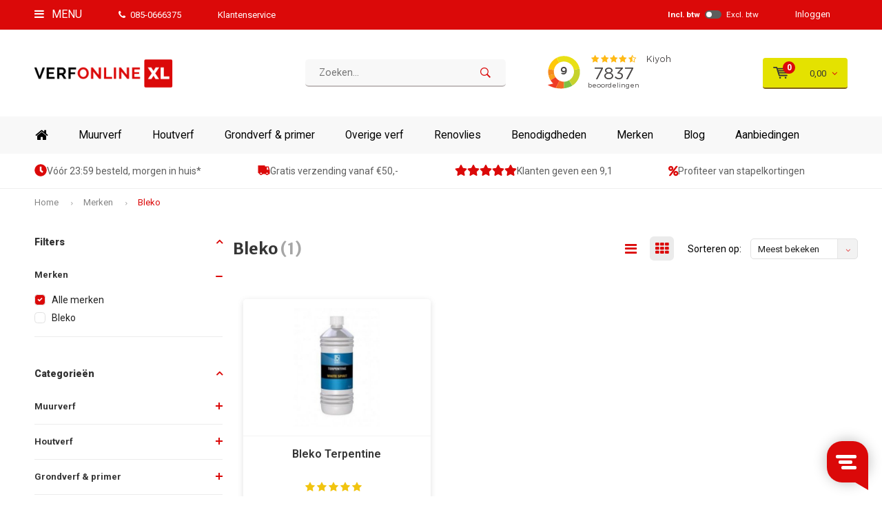

--- FILE ---
content_type: text/html;charset=utf-8
request_url: https://www.verfonline-xl.nl/brands/bleko/
body_size: 17391
content:
<!DOCTYPE html>
<html lang="nl">
  <head>
  <script async src="https://www.googleoptimize.com/optimize.js?id=OPT-T9PNK8M"></script>
              
    <meta charset="utf-8"/>
<!-- [START] 'blocks/head.rain' -->
<!--

  (c) 2008-2026 Lightspeed Netherlands B.V.
  http://www.lightspeedhq.com
  Generated: 17-01-2026 @ 03:22:05

-->
<link rel="canonical" href="https://www.verfonline-xl.nl/brands/bleko/"/>
<link rel="alternate" href="https://www.verfonline-xl.nl/index.rss" type="application/rss+xml" title="Nieuwe producten"/>
<meta name="robots" content="noodp,noydir"/>
<meta name="google-site-verification" content="p9xsYatfStKWkQCwFLLDqyYpHahGJynC48YvT4VcUQg"/>
<meta name="google-site-verification" content="&lt;meta name=&quot;facebook-domain-verification&quot; content=&quot;hppknwp11lo7bf5ywhdvtfenzs1e0g&quot; /&gt;"/>
<meta property="og:url" content="https://www.verfonline-xl.nl/brands/bleko/?source=facebook"/>
<meta property="og:site_name" content="VerfonlineXL"/>
<meta property="og:title" content="Bleko"/>
<meta property="og:description" content="Bestel goedkope verf in onze online verfwinkel. Verschillende topmerken verkrijgbaar, zoals Sikkens, Flexa en Sigma. &amp;#10004Vandaag besteld, morgen in huis"/>
<!--[if lt IE 9]>
<script src="https://cdn.webshopapp.com/assets/html5shiv.js?2025-02-20"></script>
<![endif]-->
<!-- [END] 'blocks/head.rain' -->
    
    <!-- Google Tag Manager -->
<script>(function(w,d,s,l,i){w[l]=w[l]||[];w[l].push({'gtm.start':
new Date().getTime(),event:'gtm.js'});var f=d.getElementsByTagName(s)[0],
j=d.createElement(s),dl=l!='dataLayer'?'&l='+l:'';j.async=true;j.src=
'https://sst.verfonline-xl.nl/gtm.js?id='+i+dl;f.parentNode.insertBefore(j,f);
})(window,document,'script','dataLayer','GTM-5DMKCGN');</script>
<!-- End Google Tag Manager -->
    
        	<title>Bleko - VerfonlineXL</title>
  	                  <meta name="description" content="Bestel goedkope verf in onze online verfwinkel. Verschillende topmerken verkrijgbaar, zoals Sikkens, Flexa en Sigma. &amp;#10004Vandaag besteld, morgen in huis" />
              <meta name="keywords" content="Bleko, Verfonlinexl,verf,grondverf,lak,aflak,primer,tex,,latex,muurverf,kit,rol,roller,kwast,online,actie,Sigma,Sikkens,WIjzonol,S2u,Finura,Schakelverf,EPS,Sigmatex,Alphatex,Sigmatin,Devetaal,Alphacryl,projecttex,amarol,rubbol,kleur,ral,9010,9016,900" />
    <meta name="viewport" content="width=device-width, initial-scale=1.0">
    <meta name="apple-mobile-web-app-capable" content="yes">
    <meta name="apple-mobile-web-app-status-bar-style" content="black">


    <link rel="shortcut icon" href="https://cdn.webshopapp.com/shops/65805/themes/171745/assets/favicon.ico?20251229142154" type="image/x-icon" />
    <link href='//fonts.googleapis.com/css?family=Roboto:400,300,600,700,800,900' rel='stylesheet' type='text/css'>
    <link href='//fonts.googleapis.com/css?family=Merriweather%20Sans:400,300,600,700,800,900' rel='stylesheet' type='text/css'>
    <link rel="shortcut icon" href="https://cdn.webshopapp.com/shops/65805/themes/171745/assets/favicon.ico?20251229142154" type="image/x-icon" /> 
    <link rel="stylesheet" href="https://cdn.webshopapp.com/shops/65805/themes/171745/assets/bootstrap.css?20260102194029" />
    <link rel="stylesheet" href="https://cdn.webshopapp.com/shops/65805/themes/171745/assets/font-awesome-min.css?20260102194029" />
    <link rel="stylesheet" href="https://cdn.webshopapp.com/shops/65805/themes/171745/assets/ionicons.css?20260102194029" />
    <link rel="stylesheet" href="https://cdn.webshopapp.com/shops/65805/themes/171745/assets/transition.css?20260102194029" />
    <link rel="stylesheet" href="https://cdn.webshopapp.com/shops/65805/themes/171745/assets/dropdown.css?20260102194029" />
    <link rel="stylesheet" href="https://cdn.webshopapp.com/shops/65805/themes/171745/assets/checkbox.css?20260102194029" />
    <link rel="stylesheet" href="https://cdn.webshopapp.com/shops/65805/themes/171745/assets/owl-carousel.css?20260102194029" />
    <link rel="stylesheet" href="https://cdn.webshopapp.com/shops/65805/themes/171745/assets/jquery-fancybox.css?20260102194029" />
    <link rel="stylesheet" href="https://cdn.webshopapp.com/shops/65805/themes/171745/assets/jquery-custom-scrollbar.css?20260102194029" />
    <link rel="stylesheet" href="https://cdn.webshopapp.com/shops/65805/themes/171745/assets/style.css?20260102194029" />    
    <link rel="stylesheet" href="https://cdn.webshopapp.com/assets/gui-2-0.css?2025-02-20" />
    <link rel="stylesheet" href="https://cdn.webshopapp.com/assets/gui-responsive-2-0.css?2025-02-20" />   
    <link rel="stylesheet" href="https://cdn.webshopapp.com/shops/65805/themes/171745/assets/custom.css?20260102194029" />
    <link rel="stylesheet" href="https://cdn.webshopapp.com/shops/65805/themes/171745/assets/settings.css?20260102194029" /> 
    <link rel="stylesheet" href="https://cdn.webshopapp.com/shops/65805/themes/171745/assets/new.css?20260102194029" />
    <link rel="stylesheet" href="https://cdn.webshopapp.com/shops/65805/themes/171745/assets/wsa-css.css?20260102194029" />
    <link rel="stylesheet" href="https://cdn.webshopapp.com/shops/65805/themes/171745/assets/shopmonkey.css?20260102194029" />
    
    <script src="https://cdn.webshopapp.com/assets/jquery-1-9-1.js?2025-02-20"></script>
    <script src="https://cdn.webshopapp.com/assets/jquery-ui-1-10-1.js?2025-02-20"></script>   
    
    <script type='text/javascript' src='https://cdn.webshopapp.com/shops/65805/themes/171745/assets/js-cookie.js?20260102194029'></script>
    <script type="text/javascript" src="https://cdn.webshopapp.com/shops/65805/themes/171745/assets/transition.js?20260102194029"></script>
    <script type="text/javascript" src="https://cdn.webshopapp.com/shops/65805/themes/171745/assets/dropdown.js?20260102194029"></script>
    <script type="text/javascript" src="https://cdn.webshopapp.com/shops/65805/themes/171745/assets/checkbox.js?20260102194029"></script>
    <script type="text/javascript" src="https://cdn.webshopapp.com/shops/65805/themes/171745/assets/owl-carousel.js?20260102194029"></script>
    <script type="text/javascript" src="https://cdn.webshopapp.com/shops/65805/themes/171745/assets/jquery-fancybox.js?20260102194029"></script>
    <script type="text/javascript" src="https://cdn.webshopapp.com/shops/65805/themes/171745/assets/jquery-custom-scrollbar.js?20260102194029"></script>
    <script type="text/javascript" src="https://cdn.webshopapp.com/shops/65805/themes/171745/assets/jquery-countdown-min.js?20260102194029"></script>
    <script type="text/javascript" src="https://cdn.webshopapp.com/shops/65805/themes/171745/assets/global.js?20260102194029"></script>
    <script type="text/javascript" src="https://cdn.webshopapp.com/shops/65805/themes/171745/assets/shopmonkey.js?20260102194029?1768616525"></script>

    <script type="text/javascript" src="https://cdn.webshopapp.com/shops/65805/themes/171745/assets/jcarousel.js?20260102194029"></script>
    <script type="text/javascript" src="https://cdn.webshopapp.com/assets/gui.js?2025-02-20"></script>
    <script type="text/javascript" src="https://cdn.webshopapp.com/assets/gui-responsive-2-0.js?2025-02-20"></script>
        <ul class="hidden-data hidden" style="display:none !important;"><li>65805</li><li>171745</li><li>ja</li><li>nl</li><li>live</li><li></li><li>https://www.verfonline-xl.nl/</li></ul>
    
    <meta name="msapplication-config" content="https://cdn.webshopapp.com/shops/65805/themes/171745/assets/browserconfig.xml?20260102194029">
<meta property="og:title" content="Bleko">
<meta property="og:type" content="website"> 
<meta property="og:description" content="Bestel goedkope verf in onze online verfwinkel. Verschillende topmerken verkrijgbaar, zoals Sikkens, Flexa en Sigma. &amp;#10004Vandaag besteld, morgen in huis">
<meta property="og:site_name" content="VerfonlineXL">
<meta property="og:url" content="https://www.verfonline-xl.nl/">
<meta property="og:image" content="https://cdn.webshopapp.com/shops/65805/themes/171745/v/2770249/assets/banner-1.jpg?20251229142153">
<meta name="twitter:title" content="Bleko">
<meta name="twitter:description" content="Bestel goedkope verf in onze online verfwinkel. Verschillende topmerken verkrijgbaar, zoals Sikkens, Flexa en Sigma. &amp;#10004Vandaag besteld, morgen in huis">
<meta name="twitter:site" content="VerfonlineXL">
<meta name="twitter:card" content="https://cdn.webshopapp.com/shops/65805/themes/171745/assets/logo.png?20251229142154">
<meta name="twitter:image" content="https://cdn.webshopapp.com/shops/65805/themes/171745/v/2770249/assets/banner-1.jpg?20251229142153">
<ul class="hidden-data hidden"><li>65805</li><li>171745</li><li>ja</li><li>nl</li><li>live</li><li></li><li>https://www.verfonline-xl.nl/</li></ul>
<script type="application/ld+json">
  [
        {
      "@context": "http://schema.org/",
      "@type": "Organization",
      "url": "https://www.verfonline-xl.nl/",
      "name": "VerfonlineXL",
      "legalName": "VerfonlineXL",
      "description": "Bestel goedkope verf in onze online verfwinkel. Verschillende topmerken verkrijgbaar, zoals Sikkens, Flexa en Sigma. &amp;#10004Vandaag besteld, morgen in huis",
      "logo": "https://cdn.webshopapp.com/shops/65805/themes/171745/assets/logo.png?20251229142154",
      "image": "https://cdn.webshopapp.com/shops/65805/themes/171745/v/2770249/assets/banner-1.jpg?20251229142153",
      "contactPoint": {
        "@type": "ContactPoint",
        "contactType": "Customer service",
        "telephone": ""
      },
      "address": {
        "@type": "PostalAddress",
        "streetAddress": "",
        "addressLocality": "",
        "postalCode": "",
        "addressCountry": "NL"
      }
      ,
      "aggregateRating": {
          "@type": "AggregateRating",
          "bestRating": "10",
          "worstRating": "1",
          "ratingValue": "9,3",
          "reviewCount": "1010",
          "url":"https://www.kiyoh.com/reviews/1043360/verfonline-xl"
      }
          },
    { 
      "@context": "http://schema.org", 
      "@type": "WebSite", 
      "url": "https://www.verfonline-xl.nl/", 
      "name": "VerfonlineXL",
      "description": "Bestel goedkope verf in onze online verfwinkel. Verschillende topmerken verkrijgbaar, zoals Sikkens, Flexa en Sigma. &amp;#10004Vandaag besteld, morgen in huis",
      "author": [
        {
          "@type": "Organization",
          "url": "https://www.dmws.nl/",
          "name": "DMWS B.V.",
          "address": {
            "@type": "PostalAddress",
            "streetAddress": "Klokgebouw 195 (Strijp-S)",
            "addressLocality": "Eindhoven",
            "addressRegion": "NB",
            "postalCode": "5617 AB",
            "addressCountry": "NL"
          }
        }
      ]
    }
  ]
</script>    <meta name="google-site-verification" content="NE9SiMtwCnjTUm8m0gr-RbFsvnQV9as5k6Uj2aSsmXA" />
    <meta name="facebook-domain-verification" content="q32vvtvj3baty844xfh2zcor43n6c2" />
  
    <script type="text/javascript">
window.Trengo = window.Trengo || {};
window.Trengo.key = 'zNXRXNMEaul5AEK3G4bl';
(function(d, script, t) {
    script = d.createElement('script');
    script.type = 'text/javascript';
    script.async = true;
    script.src = 'https://static.widget.trengo.eu/embed.js';
    d.getElementsByTagName('head')[0].appendChild(script);
}(document));
</script>
  </head>
  <body id="body"> 
    
    <!-- Google Tag Manager (noscript) -->
<noscript><iframe src="https://sst.verfonline-xl.nl/ns.html?id=GTM-5DMKCGN"
height="0" width="0" style="display:none;visibility:hidden"></iframe></noscript>
<!-- End Google Tag Manager (noscript) -->
    
    

<div class="menu-wrap">
    <div class="close-menu"><i class="ion ion-ios-close-empty"></i></div>
    <div class="menu-box">
      <div class="menu-logo large"><a href="https://www.verfonline-xl.nl/"><img src="https://cdn.webshopapp.com/shops/65805/themes/171745/assets/logo-light.png?20251229142154" alt="VerfonlineXL"></a></div>     
                    <ul>
          <li><a href="https://www.verfonline-xl.nl/">Home</a></li>
                      <li><a href="https://www.verfonline-xl.nl/muurverf/">Muurverf</a><span class="more-cats"><span class="plus-min"></span></span>                              <ul class="sub ">
                                      <li><a href="https://www.verfonline-xl.nl/muurverf/muurverf-binnen/">Muurverf binnen</a>                                          </li>
                                      <li><a href="https://www.verfonline-xl.nl/muurverf/muurverf-buiten/">Muurverf buiten</a>                                          </li>
                                      <li><a href="https://www.verfonline-xl.nl/muurverf/speciale-muurverf/">Speciale muurverf</a><span class="more-cats"><span class="plus-min"></span></span>                                              <ul class="sub ">
                                                      <li><a href="https://www.verfonline-xl.nl/muurverf/speciale-muurverf/afwasbare-muurverf/"><i class="fa fa-circle" aria-hidden="true"></i>Afwasbare muurverf</a></li>  
                                                      <li><a href="https://www.verfonline-xl.nl/muurverf/speciale-muurverf/badkamer-verf/"><i class="fa fa-circle" aria-hidden="true"></i>Badkamer verf</a></li>  
                                                      <li><a href="https://www.verfonline-xl.nl/muurverf/speciale-muurverf/betonlook-verf/"><i class="fa fa-circle" aria-hidden="true"></i>Betonlook verf</a></li>  
                                                      <li><a href="https://www.verfonline-xl.nl/muurverf/speciale-muurverf/isolerende-verf/"><i class="fa fa-circle" aria-hidden="true"></i>Isolerende verf</a></li>  
                                                      <li><a href="https://www.verfonline-xl.nl/muurverf/speciale-muurverf/keukenverf/"><i class="fa fa-circle" aria-hidden="true"></i>Keukenverf</a></li>  
                                                      <li><a href="https://www.verfonline-xl.nl/muurverf/speciale-muurverf/magneetverf/"><i class="fa fa-circle" aria-hidden="true"></i>Magneetverf</a></li>  
                                                      <li><a href="https://www.verfonline-xl.nl/muurverf/speciale-muurverf/matte-muurverf/"><i class="fa fa-circle" aria-hidden="true"></i>Matte muurverf</a></li>  
                                                      <li><a href="https://www.verfonline-xl.nl/muurverf/speciale-muurverf/metallic-muurverf/"><i class="fa fa-circle" aria-hidden="true"></i>Metallic muurverf</a></li>  
                                                      <li><a href="https://www.verfonline-xl.nl/muurverf/speciale-muurverf/muurcoating/"><i class="fa fa-circle" aria-hidden="true"></i>Muurcoating</a></li>  
                                                      <li><a href="https://www.verfonline-xl.nl/muurverf/speciale-muurverf/plafondverf/"><i class="fa fa-circle" aria-hidden="true"></i>Plafondverf</a></li>  
                                                      <li><a href="https://www.verfonline-xl.nl/muurverf/speciale-muurverf/schoolbordverf/"><i class="fa fa-circle" aria-hidden="true"></i>Schoolbordverf</a></li>  
                                                      <li><a href="https://www.verfonline-xl.nl/muurverf/speciale-muurverf/spachtelputz/"><i class="fa fa-circle" aria-hidden="true"></i>Spachtelputz</a></li>  
                                                      <li><a href="https://www.verfonline-xl.nl/muurverf/speciale-muurverf/structuurverf/"><i class="fa fa-circle" aria-hidden="true"></i>Structuurverf</a></li>  
                                                      <li><a href="https://www.verfonline-xl.nl/muurverf/speciale-muurverf/tegelverf/"><i class="fa fa-circle" aria-hidden="true"></i>Tegelverf</a></li>  
                                                      <li><a href="https://www.verfonline-xl.nl/muurverf/speciale-muurverf/waterdamp-doorlatende-muurverf/"><i class="fa fa-circle" aria-hidden="true"></i>Waterdamp doorlatende muurverf</a></li>  
                                                      <li><a href="https://www.verfonline-xl.nl/muurverf/speciale-muurverf/zijdeglans-muurverf/"><i class="fa fa-circle" aria-hidden="true"></i>Zijdeglans muurverf</a></li>  
                                                  </ul>  
                                          </li>
                                      <li><a href="https://www.verfonline-xl.nl/muurverf/merken/">Merken</a><span class="more-cats"><span class="plus-min"></span></span>                                              <ul class="sub ">
                                                      <li><a href="https://www.verfonline-xl.nl/muurverf/merken/sikkens/"><i class="fa fa-circle" aria-hidden="true"></i>Sikkens</a></li>  
                                                      <li><a href="https://www.verfonline-xl.nl/muurverf/merken/sigma/"><i class="fa fa-circle" aria-hidden="true"></i>Sigma</a></li>  
                                                      <li><a href="https://www.verfonline-xl.nl/muurverf/merken/wijzonol/"><i class="fa fa-circle" aria-hidden="true"></i>Wijzonol</a></li>  
                                                      <li><a href="https://www.verfonline-xl.nl/muurverf/merken/flexa/"><i class="fa fa-circle" aria-hidden="true"></i>Flexa</a></li>  
                                                      <li><a href="https://www.verfonline-xl.nl/muurverf/merken/histor/"><i class="fa fa-circle" aria-hidden="true"></i>Histor</a></li>  
                                                  </ul>  
                                          </li>
                                      <li><a href="https://www.verfonline-xl.nl/muurverf/kleur/">Kleur</a><span class="more-cats"><span class="plus-min"></span></span>                                              <ul class="sub ">
                                                      <li><a href="https://www.verfonline-xl.nl/muurverf/kleur/witte-muurverf/"><i class="fa fa-circle" aria-hidden="true"></i>Witte muurverf</a></li>  
                                                  </ul>  
                                          </li>
                                  </ul>
                          </li>
                      <li><a href="https://www.verfonline-xl.nl/houtverf/">Houtverf</a><span class="more-cats"><span class="plus-min"></span></span>                              <ul class="sub ">
                                      <li><a href="https://www.verfonline-xl.nl/houtverf/binnenverf-hout/">Binnenverf hout</a>                                          </li>
                                      <li><a href="https://www.verfonline-xl.nl/houtverf/buitenverf-hout/">Buitenverf hout</a><span class="more-cats"><span class="plus-min"></span></span>                                              <ul class="sub ">
                                                      <li><a href="https://www.verfonline-xl.nl/houtverf/buitenverf-hout/sikkens-buitenlak/"><i class="fa fa-circle" aria-hidden="true"></i>Sikkens buitenlak</a></li>  
                                                  </ul>  
                                          </li>
                                      <li><a href="https://www.verfonline-xl.nl/houtverf/speciale-houtverf/">Speciale houtverf</a><span class="more-cats"><span class="plus-min"></span></span>                                              <ul class="sub ">
                                                      <li><a href="https://www.verfonline-xl.nl/houtverf/speciale-houtverf/blanke-lak/"><i class="fa fa-circle" aria-hidden="true"></i>Blanke lak</a></li>  
                                                      <li><a href="https://www.verfonline-xl.nl/houtverf/speciale-houtverf/polyurethaan-lak/"><i class="fa fa-circle" aria-hidden="true"></i>Polyurethaan lak</a></li>  
                                                      <li><a href="https://www.verfonline-xl.nl/houtverf/speciale-houtverf/schakelverf/"><i class="fa fa-circle" aria-hidden="true"></i>Schakelverf</a></li>  
                                                      <li><a href="https://www.verfonline-xl.nl/houtverf/speciale-houtverf/sneldrogende-houtverf/"><i class="fa fa-circle" aria-hidden="true"></i>Sneldrogende houtverf</a></li>  
                                                      <li><a href="https://www.verfonline-xl.nl/houtverf/speciale-houtverf/trapverf/"><i class="fa fa-circle" aria-hidden="true"></i>Trapverf</a></li>  
                                                  </ul>  
                                          </li>
                                      <li><a href="https://www.verfonline-xl.nl/houtverf/merken/">Merken</a><span class="more-cats"><span class="plus-min"></span></span>                                              <ul class="sub ">
                                                      <li><a href="https://www.verfonline-xl.nl/houtverf/merken/sikkens/"><i class="fa fa-circle" aria-hidden="true"></i>Sikkens</a></li>  
                                                      <li><a href="https://www.verfonline-xl.nl/houtverf/merken/sigma/"><i class="fa fa-circle" aria-hidden="true"></i>Sigma</a></li>  
                                                      <li><a href="https://www.verfonline-xl.nl/houtverf/merken/wijzonol/"><i class="fa fa-circle" aria-hidden="true"></i>Wijzonol</a></li>  
                                                  </ul>  
                                          </li>
                                  </ul>
                          </li>
                      <li><a href="https://www.verfonline-xl.nl/grondverf-primer/">Grondverf &amp; primer</a><span class="more-cats"><span class="plus-min"></span></span>                              <ul class="sub ">
                                      <li><a href="https://www.verfonline-xl.nl/grondverf-primer/grondverf-hout/">Grondverf hout</a>                                          </li>
                                      <li><a href="https://www.verfonline-xl.nl/grondverf-primer/kunststof-primer/">Kunststof primer</a>                                          </li>
                                      <li><a href="https://www.verfonline-xl.nl/grondverf-primer/mdf-grondverf/">MDF grondverf</a>                                          </li>
                                      <li><a href="https://www.verfonline-xl.nl/grondverf-primer/hechtprimer-voor-aluminium/">Hechtprimer voor aluminium</a>                                          </li>
                                      <li><a href="https://www.verfonline-xl.nl/grondverf-primer/speciale-grondverf-primer/">Speciale grondverf &amp; primer</a><span class="more-cats"><span class="plus-min"></span></span>                                              <ul class="sub ">
                                                      <li><a href="https://www.verfonline-xl.nl/grondverf-primer/speciale-grondverf-primer/ijzermenie/"><i class="fa fa-circle" aria-hidden="true"></i>IJzermenie</a></li>  
                                                      <li><a href="https://www.verfonline-xl.nl/grondverf-primer/speciale-grondverf-primer/grondverf-waterbasis/"><i class="fa fa-circle" aria-hidden="true"></i>Grondverf waterbasis</a></li>  
                                                      <li><a href="https://www.verfonline-xl.nl/grondverf-primer/speciale-grondverf-primer/sneldrogende-grondverf/"><i class="fa fa-circle" aria-hidden="true"></i>Sneldrogende grondverf</a></li>  
                                                      <li><a href="https://www.verfonline-xl.nl/grondverf-primer/speciale-grondverf-primer/grondverf-buiten/"><i class="fa fa-circle" aria-hidden="true"></i>Grondverf buiten</a></li>  
                                                  </ul>  
                                          </li>
                                      <li><a href="https://www.verfonline-xl.nl/grondverf-primer/grondverf-primer-merken/">Grondverf &amp; primer merken</a><span class="more-cats"><span class="plus-min"></span></span>                                              <ul class="sub ">
                                                      <li><a href="https://www.verfonline-xl.nl/grondverf-primer/grondverf-primer-merken/sikkens/"><i class="fa fa-circle" aria-hidden="true"></i>Sikkens</a></li>  
                                                      <li><a href="https://www.verfonline-xl.nl/grondverf-primer/grondverf-primer-merken/sigma/"><i class="fa fa-circle" aria-hidden="true"></i>Sigma</a></li>  
                                                      <li><a href="https://www.verfonline-xl.nl/grondverf-primer/grondverf-primer-merken/wijzonol/"><i class="fa fa-circle" aria-hidden="true"></i>Wijzonol</a></li>  
                                                  </ul>  
                                          </li>
                                  </ul>
                          </li>
                      <li><a href="https://www.verfonline-xl.nl/benodigdheden/">Benodigdheden</a><span class="more-cats"><span class="plus-min"></span></span>                              <ul class="sub ">
                                      <li><a href="https://www.verfonline-xl.nl/benodigdheden/afdekfolie/">Afdekfolie</a>                                          </li>
                                      <li><a href="https://www.verfonline-xl.nl/benodigdheden/gereedschap/">Gereedschap</a><span class="more-cats"><span class="plus-min"></span></span>                                              <ul class="sub ">
                                                      <li><a href="https://www.verfonline-xl.nl/benodigdheden/gereedschap/verfspuit/"><i class="fa fa-circle" aria-hidden="true"></i>Verfspuit</a></li>  
                                                      <li><a href="https://www.verfonline-xl.nl/benodigdheden/gereedschap/plamuurmes/"><i class="fa fa-circle" aria-hidden="true"></i>Plamuurmes</a></li>  
                                                      <li><a href="https://www.verfonline-xl.nl/benodigdheden/gereedschap/overig-gereedschap/"><i class="fa fa-circle" aria-hidden="true"></i>Overig gereedschap</a></li>  
                                                  </ul>  
                                          </li>
                                      <li><a href="https://www.verfonline-xl.nl/benodigdheden/kit/">Kit</a><span class="more-cats"><span class="plus-min"></span></span>                                              <ul class="sub ">
                                                      <li><a href="https://www.verfonline-xl.nl/benodigdheden/kit/acrylaatkit/"><i class="fa fa-circle" aria-hidden="true"></i>Acrylaatkit</a></li>  
                                                      <li><a href="https://www.verfonline-xl.nl/benodigdheden/kit/beglazingskit/"><i class="fa fa-circle" aria-hidden="true"></i>Beglazingskit</a></li>  
                                                  </ul>  
                                          </li>
                                      <li><a href="https://www.verfonline-xl.nl/benodigdheden/kwasten/">Kwasten</a>                                          </li>
                                      <li><a href="https://www.verfonline-xl.nl/benodigdheden/lijm/">Lijm</a><span class="more-cats"><span class="plus-min"></span></span>                                              <ul class="sub ">
                                                      <li><a href="https://www.verfonline-xl.nl/benodigdheden/lijm/behanglijm/"><i class="fa fa-circle" aria-hidden="true"></i>Behanglijm</a></li>  
                                                      <li><a href="https://www.verfonline-xl.nl/benodigdheden/lijm/overige-lijm/"><i class="fa fa-circle" aria-hidden="true"></i>Overige lijm</a></li>  
                                                  </ul>  
                                          </li>
                                      <li><a href="https://www.verfonline-xl.nl/benodigdheden/oplosmiddelen/">Oplosmiddelen</a>                                          </li>
                                      <li><a href="https://www.verfonline-xl.nl/benodigdheden/renovlies-behang/">Renovlies behang</a>                                          </li>
                                      <li><a href="https://www.verfonline-xl.nl/benodigdheden/schoonmaken-onderhoud/">Schoonmaken &amp; onderhoud</a><span class="more-cats"><span class="plus-min"></span></span>                                              <ul class="sub ">
                                                      <li><a href="https://www.verfonline-xl.nl/benodigdheden/schoonmaken-onderhoud/afbijtmiddel/"><i class="fa fa-circle" aria-hidden="true"></i>Afbijtmiddel</a></li>  
                                                      <li><a href="https://www.verfonline-xl.nl/benodigdheden/schoonmaken-onderhoud/overige-schoonmaakmiddelen/"><i class="fa fa-circle" aria-hidden="true"></i>Overige schoonmaakmiddelen</a></li>  
                                                  </ul>  
                                          </li>
                                      <li><a href="https://www.verfonline-xl.nl/benodigdheden/schuurpapier/">Schuurpapier</a>                                          </li>
                                      <li><a href="https://www.verfonline-xl.nl/benodigdheden/tape/">Tape</a><span class="more-cats"><span class="plus-min"></span></span>                                              <ul class="sub ">
                                                      <li><a href="https://www.verfonline-xl.nl/benodigdheden/tape/schilderstape/"><i class="fa fa-circle" aria-hidden="true"></i>Schilderstape</a></li>  
                                                      <li><a href="https://www.verfonline-xl.nl/benodigdheden/tape/duct-tape/"><i class="fa fa-circle" aria-hidden="true"></i>Duct tape</a></li>  
                                                      <li><a href="https://www.verfonline-xl.nl/benodigdheden/tape/dubbelzijdige-tape/"><i class="fa fa-circle" aria-hidden="true"></i>Dubbelzijdige tape</a></li>  
                                                  </ul>  
                                          </li>
                                      <li><a href="https://www.verfonline-xl.nl/benodigdheden/verfemmers-bakjes/">Verfemmers &amp; bakjes</a><span class="more-cats"><span class="plus-min"></span></span>                                              <ul class="sub ">
                                                      <li><a href="https://www.verfonline-xl.nl/benodigdheden/verfemmers-bakjes/verfemmers-inzetjes/"><i class="fa fa-circle" aria-hidden="true"></i>Verfemmers &amp; inzetjes</a></li>  
                                                      <li><a href="https://www.verfonline-xl.nl/benodigdheden/verfemmers-bakjes/verfbakjes-inzetjes/"><i class="fa fa-circle" aria-hidden="true"></i>Verfbakjes &amp; inzetjes</a></li>  
                                                      <li><a href="https://www.verfonline-xl.nl/benodigdheden/verfemmers-bakjes/verfroosters/"><i class="fa fa-circle" aria-hidden="true"></i>Verfroosters</a></li>  
                                                  </ul>  
                                          </li>
                                      <li><a href="https://www.verfonline-xl.nl/benodigdheden/verfroller/">Verfroller</a><span class="more-cats"><span class="plus-min"></span></span>                                              <ul class="sub ">
                                                      <li><a href="https://www.verfonline-xl.nl/benodigdheden/verfroller/lakrollers/"><i class="fa fa-circle" aria-hidden="true"></i>Lakrollers</a></li>  
                                                      <li><a href="https://www.verfonline-xl.nl/benodigdheden/verfroller/muurverfrollers/"><i class="fa fa-circle" aria-hidden="true"></i>Muurverfrollers</a></li>  
                                                      <li><a href="https://www.verfonline-xl.nl/benodigdheden/verfroller/behangrollers/"><i class="fa fa-circle" aria-hidden="true"></i>Behangrollers</a></li>  
                                                      <li><a href="https://www.verfonline-xl.nl/benodigdheden/verfroller/verfroller-beugel/"><i class="fa fa-circle" aria-hidden="true"></i>Verfroller beugel</a></li>  
                                                  </ul>  
                                          </li>
                                      <li><a href="https://www.verfonline-xl.nl/benodigdheden/vinylbehang/">Vinylbehang</a>                                          </li>
                                      <li><a href="https://www.verfonline-xl.nl/benodigdheden/kitten-lijmen/">Kitten &amp; lijmen</a>                                          </li>
                                      <li><a href="https://www.verfonline-xl.nl/benodigdheden/schuren/">Schuren</a><span class="more-cats"><span class="plus-min"></span></span>                                              <ul class="sub ">
                                                      <li><a href="https://www.verfonline-xl.nl/benodigdheden/schuren/schuurpapier-en-pads/"><i class="fa fa-circle" aria-hidden="true"></i>Schuurpapier en pads</a></li>  
                                                  </ul>  
                                          </li>
                                      <li><a href="https://www.verfonline-xl.nl/benodigdheden/vulmiddel-plamuur-en-stopverf/">Vulmiddel, plamuur en stopverf</a><span class="more-cats"><span class="plus-min"></span></span>                                              <ul class="sub ">
                                                      <li><a href="https://www.verfonline-xl.nl/benodigdheden/vulmiddel-plamuur-en-stopverf/vulmiddel/"><i class="fa fa-circle" aria-hidden="true"></i>Vulmiddel</a></li>  
                                                      <li><a href="https://www.verfonline-xl.nl/benodigdheden/vulmiddel-plamuur-en-stopverf/plamuur/"><i class="fa fa-circle" aria-hidden="true"></i>Plamuur</a></li>  
                                                      <li><a href="https://www.verfonline-xl.nl/benodigdheden/vulmiddel-plamuur-en-stopverf/stopverf/"><i class="fa fa-circle" aria-hidden="true"></i>Stopverf</a></li>  
                                                      <li><a href="https://www.verfonline-xl.nl/benodigdheden/vulmiddel-plamuur-en-stopverf/houtrotvuller/"><i class="fa fa-circle" aria-hidden="true"></i>Houtrotvuller</a></li>  
                                                  </ul>  
                                          </li>
                                  </ul>
                          </li>
                      <li><a href="https://www.verfonline-xl.nl/overige-verf/">Overige verf</a><span class="more-cats"><span class="plus-min"></span></span>                              <ul class="sub ">
                                      <li><a href="https://www.verfonline-xl.nl/overige-verf/betonverf/">Betonverf</a>                                          </li>
                                      <li><a href="https://www.verfonline-xl.nl/overige-verf/beits/">Beits</a><span class="more-cats"><span class="plus-min"></span></span>                                              <ul class="sub ">
                                                      <li><a href="https://www.verfonline-xl.nl/overige-verf/beits/binnenbeits/"><i class="fa fa-circle" aria-hidden="true"></i>Binnenbeits</a></li>  
                                                      <li><a href="https://www.verfonline-xl.nl/overige-verf/beits/buitenbeits/"><i class="fa fa-circle" aria-hidden="true"></i>Buitenbeits</a></li>  
                                                      <li><a href="https://www.verfonline-xl.nl/overige-verf/beits/dekkende-beits/"><i class="fa fa-circle" aria-hidden="true"></i>Dekkende beits</a></li>  
                                                      <li><a href="https://www.verfonline-xl.nl/overige-verf/beits/hardhout-beits/"><i class="fa fa-circle" aria-hidden="true"></i>Hardhout beits </a></li>  
                                                      <li><a href="https://www.verfonline-xl.nl/overige-verf/beits/schutting-beits/"><i class="fa fa-circle" aria-hidden="true"></i>Schutting beits</a></li>  
                                                      <li><a href="https://www.verfonline-xl.nl/overige-verf/beits/steigerhoutbeits/"><i class="fa fa-circle" aria-hidden="true"></i>Steigerhoutbeits</a></li>  
                                                      <li><a href="https://www.verfonline-xl.nl/overige-verf/beits/transparante-beits/"><i class="fa fa-circle" aria-hidden="true"></i>Transparante beits</a></li>  
                                                      <li><a href="https://www.verfonline-xl.nl/overige-verf/beits/tuinbeits/"><i class="fa fa-circle" aria-hidden="true"></i>Tuinbeits</a></li>  
                                                      <li><a href="https://www.verfonline-xl.nl/overige-verf/beits/vloerbeits/"><i class="fa fa-circle" aria-hidden="true"></i>Vloerbeits</a></li>  
                                                      <li><a href="https://www.verfonline-xl.nl/overige-verf/beits/waterbeits/"><i class="fa fa-circle" aria-hidden="true"></i>Waterbeits</a></li>  
                                                      <li><a href="https://www.verfonline-xl.nl/overige-verf/beits/merken/"><i class="fa fa-circle" aria-hidden="true"></i>Merken</a></li>  
                                                      <li><a href="https://www.verfonline-xl.nl/overige-verf/beits/kleur/"><i class="fa fa-circle" aria-hidden="true"></i>Kleur</a></li>  
                                                  </ul>  
                                          </li>
                                      <li><a href="https://www.verfonline-xl.nl/overige-verf/botenlak/">Botenlak</a>                                          </li>
                                      <li><a href="https://www.verfonline-xl.nl/overige-verf/hittebestendige-verf/">Hittebestendige verf</a>                                          </li>
                                      <li><a href="https://www.verfonline-xl.nl/overige-verf/houtolie/">Houtolie</a>                                          </li>
                                      <li><a href="https://www.verfonline-xl.nl/overige-verf/impregneermiddel/">Impregneermiddel</a>                                          </li>
                                      <li><a href="https://www.verfonline-xl.nl/overige-verf/krijtverf/">Krijtverf</a>                                          </li>
                                      <li><a href="https://www.verfonline-xl.nl/overige-verf/kunststof-verf/">Kunststof verf</a>                                          </li>
                                      <li><a href="https://www.verfonline-xl.nl/overige-verf/metaalverf/">Metaalverf</a>                                          </li>
                                      <li><a href="https://www.verfonline-xl.nl/overige-verf/metallic-lak/">Metallic lak</a>                                          </li>
                                      <li><a href="https://www.verfonline-xl.nl/overige-verf/radiatorlak/">Radiatorlak</a>                                          </li>
                                      <li><a href="https://www.verfonline-xl.nl/overige-verf/roest-verf/">Roest verf</a>                                          </li>
                                      <li><a href="https://www.verfonline-xl.nl/overige-verf/spuitbus-verf/">Spuitbus verf</a>                                          </li>
                                      <li><a href="https://www.verfonline-xl.nl/overige-verf/vernis/">Vernis</a>                                          </li>
                                      <li><a href="https://www.verfonline-xl.nl/overige-verf/vloerverf/">Vloerverf</a>                                          </li>
                                      <li><a href="https://www.verfonline-xl.nl/overige-verf/voorstrijk/">Voorstrijk</a><span class="more-cats"><span class="plus-min"></span></span>                                              <ul class="sub ">
                                                      <li><a href="https://www.verfonline-xl.nl/overige-verf/voorstrijk/alabastine/"><i class="fa fa-circle" aria-hidden="true"></i>Alabastine</a></li>  
                                                      <li><a href="https://www.verfonline-xl.nl/overige-verf/voorstrijk/badkamer/"><i class="fa fa-circle" aria-hidden="true"></i>Badkamer</a></li>  
                                                      <li><a href="https://www.verfonline-xl.nl/overige-verf/voorstrijk/beton/"><i class="fa fa-circle" aria-hidden="true"></i>Beton</a></li>  
                                                      <li><a href="https://www.verfonline-xl.nl/overige-verf/voorstrijk/buitenmuur/"><i class="fa fa-circle" aria-hidden="true"></i>Buitenmuur</a></li>  
                                                      <li><a href="https://www.verfonline-xl.nl/overige-verf/voorstrijk/gipsplaat/"><i class="fa fa-circle" aria-hidden="true"></i>Gipsplaat</a></li>  
                                                      <li><a href="https://www.verfonline-xl.nl/overige-verf/voorstrijk/stucwerk/"><i class="fa fa-circle" aria-hidden="true"></i>Stucwerk</a></li>  
                                                  </ul>  
                                          </li>
                                  </ul>
                          </li>
                      <li><a href="https://www.verfonline-xl.nl/aanbiedingen/">Aanbiedingen</a>                          </li>
                      <li><a href="https://www.verfonline-xl.nl/verf/">Verf</a><span class="more-cats"><span class="plus-min"></span></span>                              <ul class="sub ">
                                      <li><a href="https://www.verfonline-xl.nl/verf/schoolbordverf/">Schoolbordverf</a>                                          </li>
                                      <li><a href="https://www.verfonline-xl.nl/verf/buitenverf/">Buitenverf</a>                                          </li>
                                  </ul>
                          </li>
                    
                    <li><a href="https://www.verfonline-xl.nl/muurverf/" >Muurverf</a></li>
                    <li><a href="https://www.verfonline-xl.nl/houtverf/" >Houtverf</a></li>
                    <li><a href="https://www.verfonline-xl.nl/grondverf-primer/" >Grondverf &amp; primer</a></li>
                    <li><a href="https://www.verfonline-xl.nl/overige-verf/" >Overige verf</a></li>
                    <li><a href="https://www.verfonline-xl.nl/benodigdheden/renovlies-behang/" >Renovlies</a></li>
                    <li><a href="https://www.verfonline-xl.nl/benodigdheden/" >Benodigdheden</a></li>
                    <li><a href="https://www.verfonline-xl.nl/brands/" >Merken</a></li>
                    <li><a href="https://www.verfonline-xl.nl/blogs/blog/" >Blog</a></li>
                    <li><a href="https://www.verfonline-xl.nl/aanbiedingen/" >Aanbiedingen</a></li>
                    
                                                    
                    
                    
        </ul>
      
    </div>
  </div>
  
  <div class="body-wrap">
    <header id="header">
     
     <div class="topbar light">
       <div class="container">
         
         
         <div class="info left">
           <ul>
             <li class="tabletmenu-btn"><a href="javascript:;" class="open-menu"><i class="fa fa-bars" aria-hidden="true"></i> Menu</a></li>
             <li class="dark"><a href="tel:085-0666375"><i class="fa fa-phone" aria-hidden="true"></i>085-0666375</a></li>             <a href="https://www.verfonline-xl.nl/service/"><li class="hidden-xs hidden-sm">Klantenservice</li></a>           </ul>
         </div>
         <div class="service right">
           <ul>
                          <li class="vat-switch" data-active="incl">
              <div>
                <input type="radio" name="vat" id="incl_vat" checked value="incl" data-other="excl">
                <label for="incl_vat">Incl. btw</label>
              </div>
              <div class="switch">
                <span></span>
              </div>
              <div>
                <input type="radio" name="vat" id="excl_vat" value="excl" data-other="incl">
                <label for="excl_vat">Excl. btw</label>
              </div>
            </li>
                                                                 
                           <li class="dark hidden-xs hidden-md"><a href="https://www.verfonline-xl.nl/account/">Inloggen</a></li>
                          <li class="hidden-lg"><a href="https://www.verfonline-xl.nl/account/"><i class="fa fa-user" aria-hidden="true"></i></a></li>
             <li class="dark  hidden-md hidden-lg"><a href="javascript:;" class="open-cart"><svg xmlns="http://www.w3.org/2000/svg" viewBox="0 0 16 12" enable-background="new 0 0 16 12"><style type="text/css">.st0{fill:#353535;}</style><title>Asset 1</title><g id="Layer_2"><g id="Capa_1"><circle cx="7" cy="11.1" r=".9" class="st0"/><path d="M4.4 1.2L4.2.4C4.1.2 3.8 0 3.5 0h-3C.2 0 0 .3 0 .6c0 0 0 .1 0 .1.1.3.3.5.6.5h2.5l2.5 7.9c.1.3.3.4.6.4h7.7c.4 0 .6-.4.6-.7 0-.3-.3-.5-.6-.6H6.6l-.5-1.5H14c.6 0 1.1-.4 1.2-1l.8-3.2c.1-.5-.2-1.1-.7-1.2-.1 0-.2 0-.3 0H4.4zM14 5.5H5.8l-.3-.9h8.8l-.3.9zm.5-2.1H5.1l-.3-.9h9.9l-.2.9z" class="st0"/><circle cx="12.6" cy="11.1" r=".9" class="st0"/></g></g></svg><span class="items hidden-md hidden-lg">0</span></a></li>
           </ul>
         </div>
         <div class="clearfix"></div>
       </div>
     </div>
      
      <div class="main-header">
        <div class="container">
          <div class="main-header-inner">
            <div class="  align">
              <div class=" mobilemenu-btn hidden-sm hidden-md hidden-lg"><a class="open-menu" href="javascript:;"><i class="fa fa-bars" aria-hidden="true"></i></a></div>
              
              <div class="   hide-all_screens search hidden-xs left-search" id="search">
                <form action="https://www.verfonline-xl.nl/search/" method="get" id="formSearch">
                  <input class="round-corners searchHeader" type="text" name="q" autocomplete="off"  value="" placeholder="Zoeken..."/>
                  <span class="search-text-remover"><i class="fa fa-close"></i></span>
                  <span onclick="$('#formSearch').submit();" title="Zoeken" class="go-search"><i class="ion ion-ios-search-strong"></i></span>
                  
                                    
                </form> 
              </div> 
              <div class="  logo-mobile-move-center logo large"><a href="https://www.verfonline-xl.nl/"><img src="https://cdn.webshopapp.com/shops/65805/themes/171745/assets/logo.png?20251229142154" alt="VerfonlineXL"></a></div>
              <div class="grid-cell mobilesearch-btn hidden-sm hidden-md hidden-lg"><a href="javascript:;" class="open-search"><i class="ion ion-ios-search-strong"></i></a></div>
              
                              <div class="search hidden-xs right-search-tab" id="search">
                <form action="https://www.verfonline-xl.nl/search/" method="get" id="formSearch">
                  <input class="round-corners searchHeader" type="text" name="q" autocomplete="off"  value="" placeholder="Zoeken..."/>
                                    <span onclick="$('#formSearch').submit();" title="Zoeken" class="go-search"><i class="ion ion-ios-search-strong"></i></span>
                                  </form> 
              </div>
                            
              
              
                                                          <div class=" hallmark hidden-xs">
               <iframe frameborder="0" allowtransparency="true" src="https://www.kiyoh.com/retrieve-widget.html?color=white&allowTransparency=true&button=false&lang=nl&tenantId=98&locationId=1043360" width="300" height="60"></iframe>   
                </div>
                            <div class=" cart hidden-xs hidden-sm">
                <a href="javascript:;" class="open-cart cart-upd">
                  <div class="cart-left-header">
                    <span class="icon"><svg xmlns="http://www.w3.org/2000/svg" viewBox="0 0 16 12" enable-background="new 0 0 16 12"><style type="text/css">.st0{fill:#353535;}</style><title>Asset 1</title><g id="Layer_2"><g id="Capa_1"><circle cx="7" cy="11.1" r=".9" class="st0"/><path d="M4.4 1.2L4.2.4C4.1.2 3.8 0 3.5 0h-3C.2 0 0 .3 0 .6c0 0 0 .1 0 .1.1.3.3.5.6.5h2.5l2.5 7.9c.1.3.3.4.6.4h7.7c.4 0 .6-.4.6-.7 0-.3-.3-.5-.6-.6H6.6l-.5-1.5H14c.6 0 1.1-.4 1.2-1l.8-3.2c.1-.5-.2-1.1-.7-1.2-.1 0-.2 0-.3 0H4.4zM14 5.5H5.8l-.3-.9h8.8l-.3.9zm.5-2.1H5.1l-.3-.9h9.9l-.2.9z" class="st0"/><circle cx="12.6" cy="11.1" r=".9" class="st0"/></g></g></svg></span>
                    <span class="items">0</span>
                  </div>
                  <div class="cart-right-header">
                    <span class="more">
                      <span class="switchprice" data-incl="0,00" data-excl="€0,00">
                                            	                        0,00
                                                                    </span>
                      <i class="fa fa-angle-down" aria-hidden="true"></i></span>
                  </div>                  
                </a> 
              </div>
              
              
              <div class="cart-dropdown round-corners-bottom">
                <div class="cart-title">Winkelwagen<span class="items">0 items</span></div>
                
                <div class="cart-body">
                  <table class="cart-products">
                                      </table>
                </div>
                
                                <div class="empty-cart">
                  Geen producten gevonden
                </div>
                              </div>              
             
            
            </div>
          </div>
        </div>
        
        <div class="grid-cell mobile-search">
          <form action="https://www.verfonline-xl.nl/search/" method="get" id="formSearchMobile">
            <input type="text" name="q" autocomplete="off"  value="" placeholder="Zoeken..."/>
                      </form> 
        </div>
        
      </div>
     
                   <div class="main-menu hidden-xs hidden-sm ">
        <div class="container">
          <ul class="extra-menu tst">
            <li><a href="https://www.verfonline-xl.nl/">Home</a></li>
                  
                            <li><a href="https://www.verfonline-xl.nl/muurverf/">Muurverf</a>
                                                <div class="simple-menu-wrap">
                    <ul class="simple-menu block-shadow">
                                            <li class=""><a href="https://www.verfonline-xl.nl/muurverf/muurverf-binnen/">Muurverf voor binnen</a></li>
                                            <li class=""><a href="https://www.verfonline-xl.nl/muurverf/muurverf-buiten/">Muurverf voor buiten</a></li>
                                            <li class=""><a href="https://www.verfonline-xl.nl/muurverf/speciale-muurverf/afwasbare-muurverf/">Afwasbare muurverf</a></li>
                                            <li class=""><a href="https://www.verfonline-xl.nl/muurverf/speciale-muurverf/betonlook-verf/">Betonlook verf</a></li>
                                            <li class=""><a href="https://www.verfonline-xl.nl/muurverf/speciale-muurverf/structuurverf/">Structuurverf</a></li>
                                            <li class=""><a href="https://www.verfonline-xl.nl/muurverf/">Alle muurverf</a></li>
                                          </ul>
                  </div>
                              </li>
                            <li><a href="https://www.verfonline-xl.nl/houtverf/">Houtverf</a>
                                                <div class="simple-menu-wrap">
                    <ul class="simple-menu block-shadow">
                                            <li class=""><a href="https://www.verfonline-xl.nl/houtverf/binnenverf-hout/">Binnenverf hout</a></li>
                                            <li class=""><a href="https://www.verfonline-xl.nl/houtverf/buitenverf-hout/">Buitenverf hout</a></li>
                                            <li class=""><a href="https://www.verfonline-xl.nl/houtverf/speciale-houtverf/blanke-lak/">Blanke lak</a></li>
                                            <li class=""><a href="https://www.verfonline-xl.nl/houtverf/speciale-houtverf/trapverf/">Trapverf</a></li>
                                            <li class=""><a href="https://www.verfonline-xl.nl/houtverf/">Alle houtverf</a></li>
                                          </ul>
                  </div>
                              </li>
                            <li><a href="https://www.verfonline-xl.nl/grondverf-primer/">Grondverf &amp; primer</a>
                              </li>
                            <li><a href="https://www.verfonline-xl.nl/overige-verf/">Overige verf</a>
                              </li>
                            <li><a href="https://www.verfonline-xl.nl/benodigdheden/renovlies-behang/">Renovlies</a>
                              </li>
                            <li><a href="https://www.verfonline-xl.nl/benodigdheden/">Benodigdheden</a>
                                                <div class="simple-menu-wrap">
                    <ul class="simple-menu block-shadow">
                                            <li class=""><a href="https://www.verfonline-xl.nl/benodigdheden/kwasten/">Kwasten</a></li>
                                            <li class=""><a href="https://www.verfonline-xl.nl/benodigdheden/verfroller/">Verfroller</a></li>
                                            <li class=""><a href="https://www.verfonline-xl.nl/benodigdheden/lijm/">Lijm</a></li>
                                            <li class=""><a href="https://www.verfonline-xl.nl/benodigdheden/tape/">Tape</a></li>
                                            <li class=""><a href="https://www.verfonline-xl.nl/benodigdheden/">Alle benodigdheden</a></li>
                                          </ul>
                  </div>
                              </li>
                            <li><a href="https://www.verfonline-xl.nl/brands/">Merken</a>
                                                <div class="simple-menu-wrap">
                    <ul class="simple-menu block-shadow">
                                            <li class=""><a href="https://www.verfonline-xl.nl/brands/sikkens/">Sikkens</a></li>
                                            <li class=""><a href="https://www.verfonline-xl.nl/brands/sigma/">Sigma Coatings</a></li>
                                            <li class=""><a href="https://www.verfonline-xl.nl/brands/wijzonol/">Wijzonol</a></li>
                                            <li class=""><a href="https://www.verfonline-xl.nl/brands/drost/">Drost Coatings</a></li>
                                            <li class="active"><a href="https://www.verfonline-xl.nl/brands/">Overige merken</a></li>
                                          </ul>
                  </div>
                              </li>
                            <li><a href="https://www.verfonline-xl.nl/blogs/blog/">Blog</a>
                              </li>
                            <li><a href="https://www.verfonline-xl.nl/aanbiedingen/">Aanbiedingen</a>
                              </li>
                                    </ul>
          <ul class="payments">
                      </ul>
        </div>
      </div>
                 
            <div class="usp-block hidden-xs hidden-sm ">
        <div class="container">
          <ul>
            <li>
                            <img class="lazy lazy-blur" src="https://cdn.webshopapp.com/shops/65805/themes/171745/assets/clock-solid.svg?20260102194029" data-src="https://cdn.webshopapp.com/shops/65805/themes/171745/assets/clock-solid.svg?20260102194029" data-srcset="https://cdn.webshopapp.com/shops/65805/themes/171745/assets/clock-solid.svg?20260102194029 1x" width="18" height="18" alt="clock">Vóór 23:59 besteld, morgen in huis*
                          </li>
            <li class="text-center hidden-xs hidden-sm">
                            <img class="lazy lazy-blur" src="https://cdn.webshopapp.com/shops/65805/themes/171745/assets/truck-solid.svg?20260102194029" data-src="https://cdn.webshopapp.com/shops/65805/themes/171745/assets/truck-solid.svg?20260102194029" data-srcset="https://cdn.webshopapp.com/shops/65805/themes/171745/assets/truck-solid.svg?20260102194029 1x" width="18" height="14" alt="truck">Gratis verzending vanaf €50,-
                          </li>
            <li class="text-right hidden-xs hidden-sm">
                            <span>
                <img class="lazy lazy-blur" src="https://cdn.webshopapp.com/shops/65805/themes/171745/assets/star-solid.svg?20260102194029" data-src="https://cdn.webshopapp.com/shops/65805/themes/171745/assets/star-solid.svg?20260102194029" data-srcset="https://cdn.webshopapp.com/shops/65805/themes/171745/assets/star-solid.svg?20260102194029 1x" alt="star" width="18" height="16">
                <img class="lazy lazy-blur" src="https://cdn.webshopapp.com/shops/65805/themes/171745/assets/star-solid.svg?20260102194029" data-src="https://cdn.webshopapp.com/shops/65805/themes/171745/assets/star-solid.svg?20260102194029" data-srcset="https://cdn.webshopapp.com/shops/65805/themes/171745/assets/star-solid.svg?20260102194029 1x" alt="star" width="18" height="16">
                <img class="lazy lazy-blur" src="https://cdn.webshopapp.com/shops/65805/themes/171745/assets/star-solid.svg?20260102194029" data-src="https://cdn.webshopapp.com/shops/65805/themes/171745/assets/star-solid.svg?20260102194029" data-srcset="https://cdn.webshopapp.com/shops/65805/themes/171745/assets/star-solid.svg?20260102194029 1x" alt="star" width="18" height="16">
                <img class="lazy lazy-blur" src="https://cdn.webshopapp.com/shops/65805/themes/171745/assets/star-solid.svg?20260102194029" data-src="https://cdn.webshopapp.com/shops/65805/themes/171745/assets/star-solid.svg?20260102194029" data-srcset="https://cdn.webshopapp.com/shops/65805/themes/171745/assets/star-solid.svg?20260102194029 1x" alt="star" width="18" height="16">
                <img class="lazy lazy-blur" src="https://cdn.webshopapp.com/shops/65805/themes/171745/assets/star-solid.svg?20260102194029" data-src="https://cdn.webshopapp.com/shops/65805/themes/171745/assets/star-solid.svg?20260102194029" data-srcset="https://cdn.webshopapp.com/shops/65805/themes/171745/assets/star-solid.svg?20260102194029 1x" alt="star" width="18" height="16">
              </span>
              Klanten geven een 9,1
                          </li>
                        <li class="text-right hidden-xs hidden-sm">
                            <i class="fa fa-percent"></i>
              Profiteer van stapelkortingen
                          </li>
                      </ul>
        </div>
      </div>
      <div class="usp-slider owl-carousel owl-theme visible-xs visible-sm">
        <div class="item">
          <div class="mobile-usp">
                        <img class="lazy lazy-blur" src="https://cdn.webshopapp.com/shops/65805/themes/171745/assets/clock-solid.svg?20260102194029" data-src="https://cdn.webshopapp.com/shops/65805/themes/171745/assets/clock-solid.svg?20260102194029" data-srcset="https://cdn.webshopapp.com/shops/65805/themes/171745/assets/clock-solid.svg?20260102194029 1x" width="18" height="18" alt="clock">Vóór 23:59 besteld, morgen in huis*
                      </div>
        </div>
        <div class="item">
          <div class="mobile-usp">
                        <img class="lazy lazy-blur" src="https://cdn.webshopapp.com/shops/65805/themes/171745/assets/truck-solid.svg?20260102194029" data-src="https://cdn.webshopapp.com/shops/65805/themes/171745/assets/truck-solid.svg?20260102194029" data-srcset="https://cdn.webshopapp.com/shops/65805/themes/171745/assets/truck-solid.svg?20260102194029 1x" width="18" height="14" alt="truck">Gratis verzending vanaf €50,-
                      </div>
        </div>
        <div class="item">
          <div class="mobile-usp">
                        <span>
              <img class="lazy lazy-blur" src="https://cdn.webshopapp.com/shops/65805/themes/171745/assets/star-solid.svg?20260102194029" data-src="https://cdn.webshopapp.com/shops/65805/themes/171745/assets/star-solid.svg?20260102194029" data-srcset="https://cdn.webshopapp.com/shops/65805/themes/171745/assets/star-solid.svg?20260102194029 1x" alt="star" width="18" height="16">
              <img class="lazy lazy-blur" src="https://cdn.webshopapp.com/shops/65805/themes/171745/assets/star-solid.svg?20260102194029" data-src="https://cdn.webshopapp.com/shops/65805/themes/171745/assets/star-solid.svg?20260102194029" data-srcset="https://cdn.webshopapp.com/shops/65805/themes/171745/assets/star-solid.svg?20260102194029 1x" alt="star" width="18" height="16">
              <img class="lazy lazy-blur" src="https://cdn.webshopapp.com/shops/65805/themes/171745/assets/star-solid.svg?20260102194029" data-src="https://cdn.webshopapp.com/shops/65805/themes/171745/assets/star-solid.svg?20260102194029" data-srcset="https://cdn.webshopapp.com/shops/65805/themes/171745/assets/star-solid.svg?20260102194029 1x" alt="star" width="18" height="16">
              <img class="lazy lazy-blur" src="https://cdn.webshopapp.com/shops/65805/themes/171745/assets/star-solid.svg?20260102194029" data-src="https://cdn.webshopapp.com/shops/65805/themes/171745/assets/star-solid.svg?20260102194029" data-srcset="https://cdn.webshopapp.com/shops/65805/themes/171745/assets/star-solid.svg?20260102194029 1x" alt="star" width="18" height="16">
              <img class="lazy lazy-blur" src="https://cdn.webshopapp.com/shops/65805/themes/171745/assets/star-solid.svg?20260102194029" data-src="https://cdn.webshopapp.com/shops/65805/themes/171745/assets/star-solid.svg?20260102194029" data-srcset="https://cdn.webshopapp.com/shops/65805/themes/171745/assets/star-solid.svg?20260102194029 1x" alt="star" width="18" height="16">
            </span>
            Klanten geven een 9,1
                      </div>
        </div>
        <div class="item">
          <div class="mobile-usp">
                        <i class="fa fa-percent"></i>Profiteer van stapelkortingen
                      </div>
        </div>
      </div>
            
           
    </header>      <main>
      <div class="container main-content">
        
<div class="message-container all-products-message">
  <div class="container">
    <div class="messages">
      <div class="message success">
        <div class="icon"><i class="fa fa-check" aria-hidden="true"></i></div>
        <div class="text">
          <ul>
            <li>Alle producten zijn toegevoegd aan uw winkelmandje.</li>
          </ul>
        </div>
      </div>
    </div>
  </div>
</div>        
<div class="page-top hidden-xs row">
  <div class="col-sm-12 col-md-12 hidden-xs breadcrumbs">
    <a href="https://www.verfonline-xl.nl/" title="Home">Home</a>
    
        <span class="bread-divider"><i class="fa fa-angle-right" aria-hidden="true"></i></span><a href="https://www.verfonline-xl.nl/brands/">Merken</a>
        <span class="bread-divider"><i class="fa fa-angle-right" aria-hidden="true"></i></span><a class="last" href="https://www.verfonline-xl.nl/brands/bleko/">Bleko</a>
      </div>  
    
</div>

<div class="hello-retail-wrap">
</div>


<div class="row">
  <div class="col-md-3 sidebar">
    <div class="sidewrap">
  
  
        
  
    <span class="side-filter_title">Filters<i class="fa fa-angle-up"></i></span>
 
  <div class="sort">
    <form action="https://www.verfonline-xl.nl/brands/bleko/" method="get" id="filter_form_side">
      <input type="hidden" name="mode" value="grid" id="filter_form_mode" />
      <input type="hidden" name="limit" value="24" id="filter_form_limit" />
      <input type="hidden" name="sort" value="popular" id="filter_form_sort" />
      <input type="hidden" name="max" value="5" id="filter_form_max" />
      <input type="hidden" name="min" value="0" id="filter_form_min" />
			
      
      
                      <div class="filter-wrap">
          <div class="filter-title active" data-box="filter_box_brands">Merken<span class="more-cats"><span class="plus-min"></span></span></div>
          <div class="filter-box filter_box_brands">
                        <div class="ui checkbox">
              <input id="filter_0" type="radio" name="brand" value="0"  checked="checked" /> 
              <label for="filter_0">Alle merken</label>
            </div>
                        <div class="ui checkbox">
              <input id="filter_2539307" type="radio" name="brand" value="2539307"  /> 
              <label for="filter_2539307">Bleko</label>
            </div>
                      </div>
        </div>
        
          
    </form>
    </div>
        <span class="side-cat_title ">Categorieën<i class="fa fa-angle-up"></i></span>
  <ul class="side-cats">
    
        <li class=""><a href="https://www.verfonline-xl.nl/muurverf/">Muurverf</a><span class="more-cats"><span class="plus-min"></span></span>            <ul class="">
                <li class=""><a href="https://www.verfonline-xl.nl/muurverf/muurverf-binnen/">Muurverf binnen</a>                  </li>
                <li class=""><a href="https://www.verfonline-xl.nl/muurverf/muurverf-buiten/">Muurverf buiten</a>                  </li>
                <li class=""><a href="https://www.verfonline-xl.nl/muurverf/speciale-muurverf/">Speciale muurverf</a><span class="more-cats"><span class="plus-min"></span></span>                    <ul class="">
                        <li class=""><a href="https://www.verfonline-xl.nl/muurverf/speciale-muurverf/afwasbare-muurverf/">Afwasbare muurverf</a></li>
                        <li class=""><a href="https://www.verfonline-xl.nl/muurverf/speciale-muurverf/badkamer-verf/">Badkamer verf</a></li>
                        <li class=""><a href="https://www.verfonline-xl.nl/muurverf/speciale-muurverf/betonlook-verf/">Betonlook verf</a></li>
                        <li class=""><a href="https://www.verfonline-xl.nl/muurverf/speciale-muurverf/isolerende-verf/">Isolerende verf</a></li>
                        <li class=""><a href="https://www.verfonline-xl.nl/muurverf/speciale-muurverf/keukenverf/">Keukenverf</a></li>
                        <li class=""><a href="https://www.verfonline-xl.nl/muurverf/speciale-muurverf/magneetverf/">Magneetverf</a></li>
                        <li class=""><a href="https://www.verfonline-xl.nl/muurverf/speciale-muurverf/matte-muurverf/">Matte muurverf</a></li>
                        <li class=""><a href="https://www.verfonline-xl.nl/muurverf/speciale-muurverf/metallic-muurverf/">Metallic muurverf</a></li>
                        <li class=""><a href="https://www.verfonline-xl.nl/muurverf/speciale-muurverf/muurcoating/">Muurcoating</a></li>
                        <li class=""><a href="https://www.verfonline-xl.nl/muurverf/speciale-muurverf/plafondverf/">Plafondverf</a></li>
                        <li class=""><a href="https://www.verfonline-xl.nl/muurverf/speciale-muurverf/schoolbordverf/">Schoolbordverf</a></li>
                        <li class=""><a href="https://www.verfonline-xl.nl/muurverf/speciale-muurverf/spachtelputz/">Spachtelputz</a></li>
                        <li class=""><a href="https://www.verfonline-xl.nl/muurverf/speciale-muurverf/structuurverf/">Structuurverf</a></li>
                        <li class=""><a href="https://www.verfonline-xl.nl/muurverf/speciale-muurverf/tegelverf/">Tegelverf</a></li>
                        <li class=""><a href="https://www.verfonline-xl.nl/muurverf/speciale-muurverf/waterdamp-doorlatende-muurverf/">Waterdamp doorlatende muurverf</a></li>
                        <li class=""><a href="https://www.verfonline-xl.nl/muurverf/speciale-muurverf/zijdeglans-muurverf/">Zijdeglans muurverf</a></li>
                  
          </ul>
                  </li>
                <li class=""><a href="https://www.verfonline-xl.nl/muurverf/merken/">Merken</a><span class="more-cats"><span class="plus-min"></span></span>                    <ul class="">
                        <li class=""><a href="https://www.verfonline-xl.nl/muurverf/merken/sikkens/">Sikkens</a></li>
                        <li class=""><a href="https://www.verfonline-xl.nl/muurverf/merken/sigma/">Sigma</a></li>
                        <li class=""><a href="https://www.verfonline-xl.nl/muurverf/merken/wijzonol/">Wijzonol</a></li>
                        <li class=""><a href="https://www.verfonline-xl.nl/muurverf/merken/flexa/">Flexa</a></li>
                        <li class=""><a href="https://www.verfonline-xl.nl/muurverf/merken/histor/">Histor</a></li>
                  
          </ul>
                  </li>
                <li class=""><a href="https://www.verfonline-xl.nl/muurverf/kleur/">Kleur</a><span class="more-cats"><span class="plus-min"></span></span>                    <ul class="">
                        <li class=""><a href="https://www.verfonline-xl.nl/muurverf/kleur/witte-muurverf/">Witte muurverf</a></li>
                  
          </ul>
                  </li>
              
      </ul>
          </li>  
        <li class=""><a href="https://www.verfonline-xl.nl/houtverf/">Houtverf</a><span class="more-cats"><span class="plus-min"></span></span>            <ul class="">
                <li class=""><a href="https://www.verfonline-xl.nl/houtverf/binnenverf-hout/">Binnenverf hout</a>                  </li>
                <li class=""><a href="https://www.verfonline-xl.nl/houtverf/buitenverf-hout/">Buitenverf hout</a><span class="more-cats"><span class="plus-min"></span></span>                    <ul class="">
                        <li class=""><a href="https://www.verfonline-xl.nl/houtverf/buitenverf-hout/sikkens-buitenlak/">Sikkens buitenlak</a></li>
                  
          </ul>
                  </li>
                <li class=""><a href="https://www.verfonline-xl.nl/houtverf/speciale-houtverf/">Speciale houtverf</a><span class="more-cats"><span class="plus-min"></span></span>                    <ul class="">
                        <li class=""><a href="https://www.verfonline-xl.nl/houtverf/speciale-houtverf/blanke-lak/">Blanke lak</a></li>
                        <li class=""><a href="https://www.verfonline-xl.nl/houtverf/speciale-houtverf/polyurethaan-lak/">Polyurethaan lak</a></li>
                        <li class=""><a href="https://www.verfonline-xl.nl/houtverf/speciale-houtverf/schakelverf/">Schakelverf</a></li>
                        <li class=""><a href="https://www.verfonline-xl.nl/houtverf/speciale-houtverf/sneldrogende-houtverf/">Sneldrogende houtverf</a></li>
                        <li class=""><a href="https://www.verfonline-xl.nl/houtverf/speciale-houtverf/trapverf/">Trapverf</a></li>
                  
          </ul>
                  </li>
                <li class=""><a href="https://www.verfonline-xl.nl/houtverf/merken/">Merken</a><span class="more-cats"><span class="plus-min"></span></span>                    <ul class="">
                        <li class=""><a href="https://www.verfonline-xl.nl/houtverf/merken/sikkens/">Sikkens</a></li>
                        <li class=""><a href="https://www.verfonline-xl.nl/houtverf/merken/sigma/">Sigma</a></li>
                        <li class=""><a href="https://www.verfonline-xl.nl/houtverf/merken/wijzonol/">Wijzonol</a></li>
                  
          </ul>
                  </li>
              
      </ul>
          </li>  
        <li class=""><a href="https://www.verfonline-xl.nl/grondverf-primer/">Grondverf &amp; primer</a><span class="more-cats"><span class="plus-min"></span></span>            <ul class="">
                <li class=""><a href="https://www.verfonline-xl.nl/grondverf-primer/grondverf-hout/">Grondverf hout</a>                  </li>
                <li class=""><a href="https://www.verfonline-xl.nl/grondverf-primer/kunststof-primer/">Kunststof primer</a>                  </li>
                <li class=""><a href="https://www.verfonline-xl.nl/grondverf-primer/mdf-grondverf/">MDF grondverf</a>                  </li>
                <li class=""><a href="https://www.verfonline-xl.nl/grondverf-primer/hechtprimer-voor-aluminium/">Hechtprimer voor aluminium</a>                  </li>
                <li class=""><a href="https://www.verfonline-xl.nl/grondverf-primer/speciale-grondverf-primer/">Speciale grondverf &amp; primer</a><span class="more-cats"><span class="plus-min"></span></span>                    <ul class="">
                        <li class=""><a href="https://www.verfonline-xl.nl/grondverf-primer/speciale-grondverf-primer/ijzermenie/">IJzermenie</a></li>
                        <li class=""><a href="https://www.verfonline-xl.nl/grondverf-primer/speciale-grondverf-primer/grondverf-waterbasis/">Grondverf waterbasis</a></li>
                        <li class=""><a href="https://www.verfonline-xl.nl/grondverf-primer/speciale-grondverf-primer/sneldrogende-grondverf/">Sneldrogende grondverf</a></li>
                        <li class=""><a href="https://www.verfonline-xl.nl/grondverf-primer/speciale-grondverf-primer/grondverf-buiten/">Grondverf buiten</a></li>
                  
          </ul>
                  </li>
                <li class=""><a href="https://www.verfonline-xl.nl/grondverf-primer/grondverf-primer-merken/">Grondverf &amp; primer merken</a><span class="more-cats"><span class="plus-min"></span></span>                    <ul class="">
                        <li class=""><a href="https://www.verfonline-xl.nl/grondverf-primer/grondverf-primer-merken/sikkens/">Sikkens</a></li>
                        <li class=""><a href="https://www.verfonline-xl.nl/grondverf-primer/grondverf-primer-merken/sigma/">Sigma</a></li>
                        <li class=""><a href="https://www.verfonline-xl.nl/grondverf-primer/grondverf-primer-merken/wijzonol/">Wijzonol</a></li>
                  
          </ul>
                  </li>
              
      </ul>
          </li>  
        <li class=""><a href="https://www.verfonline-xl.nl/benodigdheden/">Benodigdheden</a><span class="more-cats"><span class="plus-min"></span></span>            <ul class="">
                <li class=""><a href="https://www.verfonline-xl.nl/benodigdheden/afdekfolie/">Afdekfolie</a>                  </li>
                <li class=""><a href="https://www.verfonline-xl.nl/benodigdheden/gereedschap/">Gereedschap</a><span class="more-cats"><span class="plus-min"></span></span>                    <ul class="">
                        <li class=""><a href="https://www.verfonline-xl.nl/benodigdheden/gereedschap/verfspuit/">Verfspuit</a></li>
                        <li class=""><a href="https://www.verfonline-xl.nl/benodigdheden/gereedschap/plamuurmes/">Plamuurmes</a></li>
                        <li class=""><a href="https://www.verfonline-xl.nl/benodigdheden/gereedschap/overig-gereedschap/">Overig gereedschap</a></li>
                  
          </ul>
                  </li>
                <li class=""><a href="https://www.verfonline-xl.nl/benodigdheden/kit/">Kit</a><span class="more-cats"><span class="plus-min"></span></span>                    <ul class="">
                        <li class=""><a href="https://www.verfonline-xl.nl/benodigdheden/kit/acrylaatkit/">Acrylaatkit</a></li>
                        <li class=""><a href="https://www.verfonline-xl.nl/benodigdheden/kit/beglazingskit/">Beglazingskit</a></li>
                  
          </ul>
                  </li>
                <li class=""><a href="https://www.verfonline-xl.nl/benodigdheden/kwasten/">Kwasten</a>                  </li>
                <li class=""><a href="https://www.verfonline-xl.nl/benodigdheden/lijm/">Lijm</a><span class="more-cats"><span class="plus-min"></span></span>                    <ul class="">
                        <li class=""><a href="https://www.verfonline-xl.nl/benodigdheden/lijm/behanglijm/">Behanglijm</a></li>
                        <li class=""><a href="https://www.verfonline-xl.nl/benodigdheden/lijm/overige-lijm/">Overige lijm</a></li>
                  
          </ul>
                  </li>
                <li class=""><a href="https://www.verfonline-xl.nl/benodigdheden/oplosmiddelen/">Oplosmiddelen</a>                  </li>
                <li class=""><a href="https://www.verfonline-xl.nl/benodigdheden/renovlies-behang/">Renovlies behang</a>                  </li>
                <li class=""><a href="https://www.verfonline-xl.nl/benodigdheden/schoonmaken-onderhoud/">Schoonmaken &amp; onderhoud</a><span class="more-cats"><span class="plus-min"></span></span>                    <ul class="">
                        <li class=""><a href="https://www.verfonline-xl.nl/benodigdheden/schoonmaken-onderhoud/afbijtmiddel/">Afbijtmiddel</a></li>
                        <li class=""><a href="https://www.verfonline-xl.nl/benodigdheden/schoonmaken-onderhoud/overige-schoonmaakmiddelen/">Overige schoonmaakmiddelen</a></li>
                  
          </ul>
                  </li>
                <li class=""><a href="https://www.verfonline-xl.nl/benodigdheden/schuurpapier/">Schuurpapier</a>                  </li>
                <li class=""><a href="https://www.verfonline-xl.nl/benodigdheden/tape/">Tape</a><span class="more-cats"><span class="plus-min"></span></span>                    <ul class="">
                        <li class=""><a href="https://www.verfonline-xl.nl/benodigdheden/tape/schilderstape/">Schilderstape</a></li>
                        <li class=""><a href="https://www.verfonline-xl.nl/benodigdheden/tape/duct-tape/">Duct tape</a></li>
                        <li class=""><a href="https://www.verfonline-xl.nl/benodigdheden/tape/dubbelzijdige-tape/">Dubbelzijdige tape</a></li>
                  
          </ul>
                  </li>
                <li class=""><a href="https://www.verfonline-xl.nl/benodigdheden/verfemmers-bakjes/">Verfemmers &amp; bakjes</a><span class="more-cats"><span class="plus-min"></span></span>                    <ul class="">
                        <li class=""><a href="https://www.verfonline-xl.nl/benodigdheden/verfemmers-bakjes/verfemmers-inzetjes/">Verfemmers &amp; inzetjes</a></li>
                        <li class=""><a href="https://www.verfonline-xl.nl/benodigdheden/verfemmers-bakjes/verfbakjes-inzetjes/">Verfbakjes &amp; inzetjes</a></li>
                        <li class=""><a href="https://www.verfonline-xl.nl/benodigdheden/verfemmers-bakjes/verfroosters/">Verfroosters</a></li>
                  
          </ul>
                  </li>
                <li class=""><a href="https://www.verfonline-xl.nl/benodigdheden/verfroller/">Verfroller</a><span class="more-cats"><span class="plus-min"></span></span>                    <ul class="">
                        <li class=""><a href="https://www.verfonline-xl.nl/benodigdheden/verfroller/lakrollers/">Lakrollers</a></li>
                        <li class=""><a href="https://www.verfonline-xl.nl/benodigdheden/verfroller/muurverfrollers/">Muurverfrollers</a></li>
                        <li class=""><a href="https://www.verfonline-xl.nl/benodigdheden/verfroller/behangrollers/">Behangrollers</a></li>
                        <li class=""><a href="https://www.verfonline-xl.nl/benodigdheden/verfroller/verfroller-beugel/">Verfroller beugel</a></li>
                  
          </ul>
                  </li>
                <li class=""><a href="https://www.verfonline-xl.nl/benodigdheden/vinylbehang/">Vinylbehang</a>                  </li>
                <li class=""><a href="https://www.verfonline-xl.nl/benodigdheden/kitten-lijmen/">Kitten &amp; lijmen</a>                  </li>
                <li class=""><a href="https://www.verfonline-xl.nl/benodigdheden/schuren/">Schuren</a><span class="more-cats"><span class="plus-min"></span></span>                    <ul class="">
                        <li class=""><a href="https://www.verfonline-xl.nl/benodigdheden/schuren/schuurpapier-en-pads/">Schuurpapier en pads</a></li>
                  
          </ul>
                  </li>
                <li class=""><a href="https://www.verfonline-xl.nl/benodigdheden/vulmiddel-plamuur-en-stopverf/">Vulmiddel, plamuur en stopverf</a><span class="more-cats"><span class="plus-min"></span></span>                    <ul class="">
                        <li class=""><a href="https://www.verfonline-xl.nl/benodigdheden/vulmiddel-plamuur-en-stopverf/vulmiddel/">Vulmiddel</a></li>
                        <li class=""><a href="https://www.verfonline-xl.nl/benodigdheden/vulmiddel-plamuur-en-stopverf/plamuur/">Plamuur</a></li>
                        <li class=""><a href="https://www.verfonline-xl.nl/benodigdheden/vulmiddel-plamuur-en-stopverf/stopverf/">Stopverf</a></li>
                        <li class=""><a href="https://www.verfonline-xl.nl/benodigdheden/vulmiddel-plamuur-en-stopverf/houtrotvuller/">Houtrotvuller</a></li>
                  
          </ul>
                  </li>
              
      </ul>
          </li>  
        <li class=""><a href="https://www.verfonline-xl.nl/overige-verf/">Overige verf</a><span class="more-cats"><span class="plus-min"></span></span>            <ul class="">
                <li class=""><a href="https://www.verfonline-xl.nl/overige-verf/betonverf/">Betonverf</a>                  </li>
                <li class=""><a href="https://www.verfonline-xl.nl/overige-verf/beits/">Beits</a><span class="more-cats"><span class="plus-min"></span></span>                    <ul class="">
                        <li class=""><a href="https://www.verfonline-xl.nl/overige-verf/beits/binnenbeits/">Binnenbeits</a></li>
                        <li class=""><a href="https://www.verfonline-xl.nl/overige-verf/beits/buitenbeits/">Buitenbeits</a></li>
                        <li class=""><a href="https://www.verfonline-xl.nl/overige-verf/beits/dekkende-beits/">Dekkende beits</a></li>
                        <li class=""><a href="https://www.verfonline-xl.nl/overige-verf/beits/hardhout-beits/">Hardhout beits </a></li>
                        <li class=""><a href="https://www.verfonline-xl.nl/overige-verf/beits/schutting-beits/">Schutting beits</a></li>
                        <li class=""><a href="https://www.verfonline-xl.nl/overige-verf/beits/steigerhoutbeits/">Steigerhoutbeits</a></li>
                        <li class=""><a href="https://www.verfonline-xl.nl/overige-verf/beits/transparante-beits/">Transparante beits</a></li>
                        <li class=""><a href="https://www.verfonline-xl.nl/overige-verf/beits/tuinbeits/">Tuinbeits</a></li>
                        <li class=""><a href="https://www.verfonline-xl.nl/overige-verf/beits/vloerbeits/">Vloerbeits</a></li>
                        <li class=""><a href="https://www.verfonline-xl.nl/overige-verf/beits/waterbeits/">Waterbeits</a></li>
                        <li class=""><a href="https://www.verfonline-xl.nl/overige-verf/beits/merken/">Merken</a></li>
                        <li class=""><a href="https://www.verfonline-xl.nl/overige-verf/beits/kleur/">Kleur</a></li>
                  
          </ul>
                  </li>
                <li class=""><a href="https://www.verfonline-xl.nl/overige-verf/botenlak/">Botenlak</a>                  </li>
                <li class=""><a href="https://www.verfonline-xl.nl/overige-verf/hittebestendige-verf/">Hittebestendige verf</a>                  </li>
                <li class=""><a href="https://www.verfonline-xl.nl/overige-verf/houtolie/">Houtolie</a>                  </li>
                <li class=""><a href="https://www.verfonline-xl.nl/overige-verf/impregneermiddel/">Impregneermiddel</a>                  </li>
                <li class=""><a href="https://www.verfonline-xl.nl/overige-verf/krijtverf/">Krijtverf</a>                  </li>
                <li class=""><a href="https://www.verfonline-xl.nl/overige-verf/kunststof-verf/">Kunststof verf</a>                  </li>
                <li class=""><a href="https://www.verfonline-xl.nl/overige-verf/metaalverf/">Metaalverf</a>                  </li>
                <li class=""><a href="https://www.verfonline-xl.nl/overige-verf/metallic-lak/">Metallic lak</a>                  </li>
                <li class=""><a href="https://www.verfonline-xl.nl/overige-verf/radiatorlak/">Radiatorlak</a>                  </li>
                <li class=""><a href="https://www.verfonline-xl.nl/overige-verf/roest-verf/">Roest verf</a>                  </li>
                <li class=""><a href="https://www.verfonline-xl.nl/overige-verf/spuitbus-verf/">Spuitbus verf</a>                  </li>
                <li class=""><a href="https://www.verfonline-xl.nl/overige-verf/vernis/">Vernis</a>                  </li>
                <li class=""><a href="https://www.verfonline-xl.nl/overige-verf/vloerverf/">Vloerverf</a>                  </li>
                <li class=""><a href="https://www.verfonline-xl.nl/overige-verf/voorstrijk/">Voorstrijk</a><span class="more-cats"><span class="plus-min"></span></span>                    <ul class="">
                        <li class=""><a href="https://www.verfonline-xl.nl/overige-verf/voorstrijk/alabastine/">Alabastine</a></li>
                        <li class=""><a href="https://www.verfonline-xl.nl/overige-verf/voorstrijk/badkamer/">Badkamer</a></li>
                        <li class=""><a href="https://www.verfonline-xl.nl/overige-verf/voorstrijk/beton/">Beton</a></li>
                        <li class=""><a href="https://www.verfonline-xl.nl/overige-verf/voorstrijk/buitenmuur/">Buitenmuur</a></li>
                        <li class=""><a href="https://www.verfonline-xl.nl/overige-verf/voorstrijk/gipsplaat/">Gipsplaat</a></li>
                        <li class=""><a href="https://www.verfonline-xl.nl/overige-verf/voorstrijk/stucwerk/">Stucwerk</a></li>
                  
          </ul>
                  </li>
              
      </ul>
          </li>  
        <li class=""><a href="https://www.verfonline-xl.nl/aanbiedingen/">Aanbiedingen</a>          </li>  
        <li class=""><a href="https://www.verfonline-xl.nl/verf/">Verf</a><span class="more-cats"><span class="plus-min"></span></span>            <ul class="">
                <li class=""><a href="https://www.verfonline-xl.nl/verf/schoolbordverf/">Schoolbordverf</a>                  </li>
                <li class=""><a href="https://www.verfonline-xl.nl/verf/buitenverf/">Buitenverf</a>                  </li>
              
      </ul>
          </li>  
                  </ul>
      
  
          
                    
          

    
    <div class="side-usp round-corners hidden-sm hidden-xs">
  <h3 class="side-title">Service van VerfonlineXL</h3>
  <ul>
    <li>
      <div class="icon"><i class="fa fa-check" aria-hidden="true"></i></div>
      <div class="text">
                Keuze uit A-merken
              </div>
    </li>
     <li>
      <div class="icon"><i class="fa fa-check" aria-hidden="true"></i></div>
      <div class="text">
                Profiteer van stapelkortingen 
                </div>
    </li>
     <li>
      <div class="icon"><i class="fa fa-check" aria-hidden="true"></i></div>
      <div class="text">
                Verzendkosten €4,99
                </div>
    </li>
     <li>
      <div class="icon"><i class="fa fa-check" aria-hidden="true"></i></div>
      <div class="text">
                Gratis verzending vanaf €50,- 
                </div>
    </li>
  </ul>
</div>

                                        
                    
          
          
      </div>  </div>
  <div class="col-sm-12 col-md-9">
   
    <div class="collection-top">
      
      <div class="grid center justify-space" style="margin:15px 0 10px">
      	<h1 class="grid-cell noflex">Bleko <span>(1)</span></h1>
        <div class="grid-cell noflex collection-top-right">
          <form action="https://www.verfonline-xl.nl/brands/bleko/" method="get" id="filter_form_customized">
            <input type="hidden" name="mode" value="grid" id="filter_form_mode_customized" />
            <input type="hidden" name="max" value="5" id="filter_form_max_customized" />
            <input type="hidden" name="min" value="0" id="filter_form_min_customized" />
          <div class="grid center top-filters justify-end">
                    <a class="filter-btn open-filters hidden-md hidden-lg grid-cell noflex">
            <span class="text">Filter</span>
            <span class="icon"><i class="fa fa-filter" aria-hidden="true"></i></span>
          </a>
                              <ul class="modes grid-cell noflex">
            <li><a class="" href="https://www.verfonline-xl.nl/brands/bleko/?mode=list"><i class="fa fa-bars" aria-hidden="true"></i></a></li>
            <li><a class="active" href="https://www.verfonline-xl.nl/brands/bleko/"><i class="fa fa-th" aria-hidden="true"></i></a></li>
          </ul>
                    <div class="grid-cell noflex new-sort-filters">
            <label>Sorteren op:</label>
            <select class="round-corners" id="sortselect" name="sort" onchange="$('#filter_form_customized').submit();">
                            <option value="popular" selected="selected">Meest bekeken</option>
                            <option value="newest">Nieuwste producten</option>
                            <option value="lowest">Laagste prijs</option>
                            <option value="highest">Hoogste prijs</option>
                            <option value="asc">Naam oplopend</option>
                            <option value="desc">Naam aflopend</option>
                          </select>
          </div>
          
        </div>
        </form>
      	</div>
      </div>

      <div class="mobile-filters">
      <form action="https://www.verfonline-xl.nl/brands/bleko/" method="get" id="filter_form_side_mob">
        <input type="hidden" name="mode" value="grid" id="filter_form_mode_mob" />
        <input type="hidden" name="limit" value="24" id="filter_form_limit_mob" />
        <input type="hidden" name="sort" value="popular" id="filter_form_sort_mob" />
        <input type="hidden" name="max" value="5" id="filter_form_max_mob" />
        <input type="hidden" name="min" value="0" id="filter_form_min_mob" />
        
        <div class="row">
                <div class="filter-wrap col-xs-6 col-sm-20">
          <div class="filter-title active" data-box="filter_box_brands">Merken</div>
          <div class="filter-box filter_box_brands">
                        <div class="ui checkbox">
              <input id="filter_0_mob" type="radio" name="brand" value="0"  checked="checked" /> 
              <label for="filter_0">Alle merken</label>
            </div>
                        <div class="ui checkbox">
              <input id="filter_2539307_mob" type="radio" name="brand" value="2539307"  /> 
              <label for="filter_2539307">Bleko</label>
            </div>
                      </div>
        </div>
                
                </div>
        
      </form>
    </div>
      
            <div class="col-description"></div>
            
            <div class="top-filters">
        <form action="https://www.verfonline-xl.nl/brands/bleko/" method="get" id="filter_form">
                                        <input type="hidden" name="mode" value="grid" id="filter_form_mode_top" />
          <input type="hidden" name="max" value="5" id="filter_form_max_top" />
          <input type="hidden" name="min" value="0" id="filter_form_min_top" />
          
          
          
                       
          
          
                            
              
              <div class="clearfix"></div>
         
          
                 
                 
        </form>
      </div>
                </div>

<!--     <div class="row products grid wrap collectionpage-products"> -->
    <div class="row products collectionpage-products">
              


<div id="product-buy-popup-65740265" class="product-popup">
  <div class="popup-container grid center">
    
    <a class="close-popup" href="javascript:;"><i class="fa fa-times" aria-hidden="true"></i></a>
    
    <div class="col-md-5 col-sm-5 col-xs-12">
    
      <div class="popup-image-block">
        <img src="https://cdn.webshopapp.com/shops/65805/files/211179275/300x300x2/image.jpg">
      </div>
    
    </div>
    
    <div class="grid-cell">
      <div class="product-info">
        <span class="subtitle-product-popup"><i class="sutitle-product-popup-icon green fa fa-check"></i>Toevoegen aan winkelwagen</span>
        <h2>Terpentine</h2>
                        <div class="code-price">
          <div class="price">
                        <span class="old-price switchprice" data-incl="8,38" data-excl="6,93">
                            8,38
                          </span>
                                    <span class="new-price switchprice" data-incl="4,95" data-excl="4,09">
                            4,95                          </span>
                      </div>
        </div>
        
        <div class="cart">
          <form action="https://www.verfonline-xl.nl/cart/add/127639628/" id="popup_form_65740265 round-corners" method="post"> 
                        <div class="product-option round-corners">
              <select class="variants">
                <option value="" disabled="disabled" selected="selected">Maak een keuze</option>
              </select>
            </div>
                        <a href="javascript:;" class="btn stay-page-popup continue-from-popup grid-cell  round-corners" title="Ga verder met winkelen">Ga verder met winkelen</a> 
            <a href="javascript:;" onclick="$(this).closest('form').submit();" class="btn  round-corners cart-link-btn" title="Bestellen"><svg xmlns="http://www.w3.org/2000/svg" viewBox="0 0 16 12" enable-background="new 0 0 16 12"><style type="text/css">.st0{fill:#353535;}</style><title>Asset 1</title><g id="Layer_2"><g id="Capa_1"><circle cx="7" cy="11.1" r=".9" class="st0"/><path d="M4.4 1.2L4.2.4C4.1.2 3.8 0 3.5 0h-3C.2 0 0 .3 0 .6c0 0 0 .1 0 .1.1.3.3.5.6.5h2.5l2.5 7.9c.1.3.3.4.6.4h7.7c.4 0 .6-.4.6-.7 0-.3-.3-.5-.6-.6H6.6l-.5-1.5H14c.6 0 1.1-.4 1.2-1l.8-3.2c.1-.5-.2-1.1-.7-1.2-.1 0-.2 0-.3 0H4.4zM14 5.5H5.8l-.3-.9h8.8l-.3.9zm.5-2.1H5.1l-.3-.9h9.9l-.2.9z" class="st0"/><circle cx="12.6" cy="11.1" r=".9" class="st0"/></g></g></svg>Bestellen</a>
          </form>
        </div>
        
      </div>
    </div>
    <div class="clearfix"></div>
  </div>
</div>

<div class="img-not-filled  product not-simplistic-product col-xs-6 col-sm-4 col-md-6 col-lg-4 " data-url="https://www.verfonline-xl.nl/terpentine.html?format=json">
  <div class="product-inner round-corners">
  
  <div class="image-wrap round-corners-top">
    <a class="prd-wishlist" href="https://www.verfonline-xl.nl/account/wishlistAdd/65740265/?variant_id=127639628"><i class="fa fa-heart-o" aria-hidden="true"></i></a>
    <a class="prd-compare" href="https://www.verfonline-xl.nl/compare/add/127639628/"><i class="fa fa-exchange" aria-hidden="true"></i></a>
    <div class="product-labels">
        <div class="productlabel sale">
        ACTIE!
      </div>
            </div>

        
    <a href="https://www.verfonline-xl.nl/terpentine.html" title="Bleko Terpentine" data-image-change-url>
                  <span class="img-wrap">
      <img src="https://cdn.webshopapp.com/shops/65805/files/211179275/500x350x2/bleko-terpentine.jpg" width="250" height="175" class="img-responsive" alt=" Bleko Terpentine " title=" Bleko Terpentine " />
      </span>
                </a>
  </div>
  
  <div class="info">
    
    <a href="https://www.verfonline-xl.nl/terpentine.html" title="Bleko Terpentine" class="title" data-info-change-url>
   Bleko Terpentine     </a>
    
    <div class="description body-font-size hidden-xs">
      Geschikt als verdunningsmiddel voor alkydverven, synthetisch...    </div>
    
        <div class="product-stars"><div class="stars" data-infinite-product-normal-stars><i class="fa fa-star yellow"></i><i class="fa fa-star yellow"></i><i class="fa fa-star yellow"></i><i class="fa fa-star yellow"></i><i class="fa fa-star yellow"></i></div></div>        
    <div class="align align-upd">
<!--     <div class="actions hidden-sm hidden-xs">
            <ul>
        <li></li>
        <li><a href="https://www.verfonline-xl.nl/compare/add/127639628/"><i class="fa fa-exchange" aria-hidden="true"></i></a></li>
              </ul>
    </div> -->
    
    <div class="price grid bottom wrap">    
     <span class="old-price grid-cell switchprice" data-incl="8,38" data-excl="6,93">  
                    8,38
                    
      </span>
      <span class="new-price grid-cell switchprice" data-incl="4,95" data-excl="4,09">
                4,95              </span>
      
        <span class="price-unit_upd grid-cell"></span>
      
          
   </div>
   <div class="legal-block">
    
   </div>
   <div class="clearfix"></div>
   </div>
   
   <div class="buttons">
     <a href="https://www.verfonline-xl.nl/terpentine.html" class="more-info" data-button-change-url>Meer info</a>
          <a href="https://www.verfonline-xl.nl/cart/add/127639628/" class="shop-now"><svg xmlns="http://www.w3.org/2000/svg" viewBox="0 0 16 12" enable-background="new 0 0 16 12"><style type="text/css">.st0{fill:#353535;}</style><title>Asset 1</title><g id="Layer_2"><g id="Capa_1"><circle cx="7" cy="11.1" r=".9" class="st0"/><path d="M4.4 1.2L4.2.4C4.1.2 3.8 0 3.5 0h-3C.2 0 0 .3 0 .6c0 0 0 .1 0 .1.1.3.3.5.6.5h2.5l2.5 7.9c.1.3.3.4.6.4h7.7c.4 0 .6-.4.6-.7 0-.3-.3-.5-.6-.6H6.6l-.5-1.5H14c.6 0 1.1-.4 1.2-1l.8-3.2c.1-.5-.2-1.1-.7-1.2-.1 0-.2 0-.3 0H4.4zM14 5.5H5.8l-.3-.9h8.8l-.3.9zm.5-2.1H5.1l-.3-.9h9.9l-.2.9z" class="st0"/><circle cx="12.6" cy="11.1" r=".9" class="st0"/></g></g></svg></a>
        </div>
    
   
  </div>
     
   </div>
</div>

        

<script>
var vertalingvat = "Incl. btw";
</script>     
      
      
            
    </div>
                     
    <div class="top-filters bottom">
      <form action="https://www.verfonline-xl.nl/brands/bleko/" method="get" id="filter_form_bottom">
                                <input type="hidden" name="max" value="5" id="filter_form_max_bot" />
        <input type="hidden" name="min" value="0" id="filter_form_min_bot" />
        		
        		<span class="page-info">
              <label class="hidden-xs hidden-sm" for="fad">Toon:</label>
              <select class="round-corners hidden-xs hidden-sm" id="fad" name="limit" onchange="$('#filter_form').submit();">
                                <option value="4">4</option>
                                <option value="8">8</option>
                                <option value="12">12</option>
                                <option value="16">16</option>
                                <option value="20">20</option>
                                <option value="24" selected="selected">24</option>
                              </select>
              <div class="plain-text ">Toon 1 - 1 van 1</div>
              
            </span> 
        
        
                    <div class="clearfix"></div>
      </form>
    </div>
    
                         
  </div>
</div>

<script type="text/javascript">
  $.fn.toggleHtml = function(t1, t2){
    if (this.html() == t1) this.html(t2);
    else                   this.html(t1);
    return this;
  };

  $(function(){
    
    $('a.read-more').on('click', function(){
      $('.content-wrap, .content-wrap .gradient').toggleClass('active');
      $(this).toggleHtml("<i class=\"fa fa-minus\"></i> Lees minder", "<i class=\"fa fa-plus\"></i> Lees meer");
    }); 
    
    $('#filter_form input, #filter_form select, #filter_form_side input, #filter_form_side select, #filter_form_bottom input, #filter_form_bottom select, #filter_form_side_mob input').change(function(){
      $(this).closest('form').submit();
    });
    
    $("#collection-filter-price").slider({
      range: true,
      min: 0,
      max: 5,
      values: [0, 5],
      step: 1,
      slide: function( event, ui){
    $('.sidebar-filter-range .min span').html(ui.values[0]);
    $('.sidebar-filter-range .max span').html(ui.values[1]);
    
    $('#filter_form_min').val(ui.values[0]);
    $('#filter_form_max').val(ui.values[1]);
  },
    stop: function(event, ui){
    $('#filter_form_side').submit();
  }
    });
  });
</script>      </div>
      
                      </main>
      
    <footer id="footer">
        
                <div class="newsletter-bar">
          <div class="container">
            <div class="align">
              <div class="text">Schrijf je in voor onze nieuwsbrief</div>
              <div class="input">
                <form id="formNewsletter" action="https://www.verfonline-xl.nl/account/newsletter/" method="post">
                  <input type="hidden" name="key" value="11fd644bedf9518fee1fed8f63634b85" />
                  <input class="round-corners" type="text" name="email" id="formNewsletterEmail" value="" placeholder="E-mail adres"/>
                  <a class="btn round-corners-right" href="#" onclick="$('#formNewsletter').submit(); return false;" title="Abonneer"><span>Verstuur</span></a>
                </form>
              </div>
            </div>
          </div>
        </div>
               
       <div class="main-footer">
         <div class="container">
           <div class="row">
             
              <div class="col-lg-3 col-md-3">
                <div class="footer-title">Online goedkoop verf kopen</div>   
                                  <p>Keuze uit A-merken verf en dat tegen een voordelige prijs. Op veel producten profiteer je bovendien van staffelkorting. Bestel je op een werkdag voor 16:00 en zijn de producten op voorraad? Dan ontvang je jouw bestelling ook nog eens de volgende dag.</p>
                                <div class="socials">
                  <a href="https://www.facebook.com/verfonlinexl/" class="social-icon" target="_blank"><i class="fa fa-facebook" aria-hidden="true"></i></a>                                                                                                                                                                                                    </div>
                
               
                
              </div>
              
              <div class="col-lg-3 col-md-3">
                <div class="mobile-slide">
                  <div class="footer-title">Klantenservice <span class="more-cats"><span class="plus-min"></span></span></div>   
                  <ul>
                                          <li><a href="https://www.verfonline-xl.nl/service/">Klantenservice</a></li>
                                          <li><a href="https://www.verfonline-xl.nl/service/bestellen-bij-verfonline-xl/">Bestellen bij VerfonlineXL</a></li>
                                          <li><a href="https://www.verfonline-xl.nl/service/veilig-betalen/">Veilig betalen</a></li>
                                          <li><a href="https://www.verfonline-xl.nl/service/shipping-returns/">Verzenden</a></li>
                                          <li><a href="https://www.verfonline-xl.nl/service/retourneren/">Retourneren</a></li>
                                          <li><a href="https://www.verfonline-xl.nl/service/meest-gestelde-vragen/">Meest gestelde vragen</a></li>
                                          <li><a href="https://www.verfonline-xl.nl/service/general-terms-conditions/">Algemene voorwaarden</a></li>
                                          <li><a href="https://www.verfonline-xl.nl/service/disclaimer/">Disclaimer</a></li>
                                          <li><a href="https://www.verfonline-xl.nl/service/privacy-policy/">Privacy Policy</a></li>
                                          <li><a href="https://www.verfonline-xl.nl/service/actievoorwaarden/">Actievoorwaarden</a></li>
                                          <li><a href="https://www.verfonline-xl.nl/sitemap/">Sitemap</a></li>
                                      </ul>
                </div>
              </div>
              
              <div class="col-lg-3 col-md-3">
                <div class="mobile-slide">
                  <div class="footer-title">Mijn account <span class="more-cats"><span class="plus-min"></span></span></div>   
                  <ul>
                                        <li><a href="https://www.verfonline-xl.nl/account/" title="Registreren">Registreren</a></li>
                                        <li><a href="https://www.verfonline-xl.nl/account/orders/" title="Mijn bestellingen">Mijn bestellingen</a></li>
                                        <li><a href="https://www.verfonline-xl.nl/account/wishlist/" title="Mijn verlanglijst">Mijn verlanglijst</a></li>
                                        <li><a href="https://www.verfonline-xl.nl/compare/">Vergelijk producten</a></li>
                  </ul>
                </div>  
              </div>
              
              <div class="col-lg-3 col-md-3">
                <div class="footer-title mobile-border-top">VerfonlineXL</div>                <ul>
                                                                        <li>
                    <span class="icon"><i class="fa fa-phone" aria-hidden="true"></i></span>
                    <span class="text"><a href="tel:085-0666375">085-0666375</a></span>
                  </li>
                                                      <li>
                    <span class="icon"><i class="fa fa-paper-plane" aria-hidden="true"></i></span>
                    <span class="text"><a href="/cdn-cgi/l/email-protection#97fef9f1f8d7e1f2e5f1f8f9fbfef9f2baeffbb9f9fb"><span class="__cf_email__" data-cfemail="b6dfd8d0d9f6c0d3c4d0d9d8dadfd8d39bceda98d8da">[email&#160;protected]</span></a></span>
                  </li>
                                                    </ul>
              </div>
             
             <div class="clearfix"></div>
             <div class="col-lg-3 col-md-3">
                           </div>
                         
             <div class="col-lg-3 col-md-3"></div>
             
                          
             
           </div>
         </div>
       </div>
       
       <div class="footer-bottom">
         <a class="back-top" data-scroll="body" href="javascript:;"><i class="fa fa-angle-up" aria-hidden="true"></i></a>
         <div class="container">
           <div class="left">
             © Copyright 2026
                                - Powered by
                                <a href="https://www.lightspeedhq.nl/" title="Lightspeed" target="_blank">Lightspeed</a>
                                                 - Theme by <a href="http://www.designmijnwebshop.nl/" target="_blank">DMWS.nl</a> |                                                                                                                                                                                                                                                                                                                                                               <a href="https://www.verfonline-xl.nl/sitemap/">Sitemap</a>
                                         </div>
           <div class="right">
             <ul class="payments">
                            </ul>
           </div>
                    
       <div class="left">
       <div>
        <span>VerfonlineXL</span>
        <span>
        <span> 9,3</span> / <span>10</span></span> -
        <span> 1010 </span> beoordelingen op <a target="_blank" href="https://www.kiyoh.com/reviews/1043360/verfonline-xl">Kiyoh</a> 
       </div>
       </div>
                </div>
       </div>
    </footer>

<!-- einde bodywrap --> </div> <!-- einde bodywrap -->

  <script data-cfasync="false" src="/cdn-cgi/scripts/5c5dd728/cloudflare-static/email-decode.min.js"></script><script>
    /* TRANSLATIONS */
  var ajaxTranslations = {"Add to cart":"Toevoegen aan winkelwagen","Wishlist":"Verlanglijst","Add to wishlist":"Aan verlanglijst toevoegen","Compare":"Vergelijk","Add to compare":"Toevoegen om te vergelijken","Brands":"Merken","Discount":"Korting","Delete":"Verwijderen","Total excl. VAT":"Totaal excl. btw","Shipping costs":"Verzendkosten","Total incl. VAT":"Totaal incl. btw","Read more":"Lees meer","Read less":"Lees minder","January":"Januari","February":"Februari","March":"Maart","May":"Mei","April":"April","June":"Juni","July":"Juli","August":"Augustus","September":"September","October":"Oktober","November":"November","December":"December","Your review has been accepted for moderation.":"Het taalgebruik in uw review is goedgekeurd.","Bekijk deze kleur in jouw kamer":"Bekijk deze kleur in jouw kamer","reviews":"reviews"};
    var readmore = 'Lees meer';
    var readless = 'Lees minder';
    var searchUrl = 'https://www.verfonline-xl.nl/search/';
    var reviews = 'Beoordelingen';
    var incTax = 'Incl. btw';
    var dev = false;
        var shopb2b = false;
            var showFulltitle = true;
      </script>

                <!--COUNTDOWN PRODUCTPAGE-->
                      <script>
                var page = 'product';
                var showDays = [
                                                                                                                                                                                                                    ]
                 var orderBefore = '';  
               var showFrom = ''; 
              </script>
                <!--END COUNTDOWN PRODUCTPAGE-->
                <script>
                  var basicUrl = 'https://www.verfonline-xl.nl/';
                  var shopId = '65805';
                  var moreInfo = 'Meer info';
                  var noVariants = 'No variants available';
                  var cartSvg = '<svg xmlns="http://www.w3.org/2000/svg" viewBox="0 0 16 12" enable-background="new 0 0 16 12"><style type="text/css">.st0{fill:#353535;}</style><title>Asset 1</title><g id="Layer_2"><g id="Capa_1"><circle cx="7" cy="11.1" r=".9" class="st0"/><path d="M4.4 1.2L4.2.4C4.1.2 3.8 0 3.5 0h-3C.2 0 0 .3 0 .6c0 0 0 .1 0 .1.1.3.3.5.6.5h2.5l2.5 7.9c.1.3.3.4.6.4h7.7c.4 0 .6-.4.6-.7 0-.3-.3-.5-.6-.6H6.6l-.5-1.5H14c.6 0 1.1-.4 1.2-1l.8-3.2c.1-.5-.2-1.1-.7-1.2-.1 0-.2 0-.3 0H4.4zM14 5.5H5.8l-.3-.9h8.8l-.3.9zm.5-2.1H5.1l-.3-.9h9.9l-.2.9z" class="st0"/><circle cx="12.6" cy="11.1" r=".9" class="st0"/></g></g></svg>';
                </script>                          
    <!-- [START] 'blocks/body.rain' -->
<script>
(function () {
  var s = document.createElement('script');
  s.type = 'text/javascript';
  s.async = true;
  s.src = 'https://www.verfonline-xl.nl/services/stats/pageview.js';
  ( document.getElementsByTagName('head')[0] || document.getElementsByTagName('body')[0] ).appendChild(s);
})();
</script>
  
<!-- Global site tag (gtag.js) - Google Analytics -->
<script async src="https://www.googletagmanager.com/gtag/js?id=G-P80FV3CEP4"></script>
<script>
    window.dataLayer = window.dataLayer || [];
    function gtag(){dataLayer.push(arguments);}

        gtag('consent', 'default', {"ad_storage":"denied","ad_user_data":"denied","ad_personalization":"denied","analytics_storage":"denied","region":["AT","BE","BG","CH","GB","HR","CY","CZ","DK","EE","FI","FR","DE","EL","HU","IE","IT","LV","LT","LU","MT","NL","PL","PT","RO","SK","SI","ES","SE","IS","LI","NO","CA-QC"]});
    
    gtag('js', new Date());
    gtag('config', 'G-P80FV3CEP4', {
        'currency': 'EUR',
                'country': 'NL'
    });

        gtag('event', 'view_item_list', {"items":[{"item_id":"200682","item_name":"Terpentine","currency":"EUR","item_brand":"Bleko","item_variant":"1 liter Terpentine","price":4.95,"quantity":1,"item_category":"Benodigdheden","item_category2":"Oplosmiddelen"}]});
    </script>
  <!-- Google-code voor remarketingtag -->
<!--------------------------------------------------
Remarketingtags mogen niet worden gekoppeld aan gegevens waarmee iemand persoonlijk kan worden geïdentificeerd of op pagina's worden geplaatst die binnen gevoelige categorieën vallen. Meer informatie en instructies voor het instellen van de tag zijn te vinden op: https://google.com/ads/remarketingsetup
--------------------------------------------------->
<noscript>
<div style="display:inline;">
<img height="1" width="1" style="border-style:none;" alt="" src="//googleads.g.doubleclick.net/pagead/viewthroughconversion/833295928/?guid=ON&script=0"/>
</div>
</noscript>
<script>(function(w,d,t,r,u){var f,n,i;w[u]=w[u]||[],f=function(){var o={ti:"5795119"};o.q=w[u],w[u]=new UET(o),w[u].push("pageLoad")},n=d.createElement(t),n.src=r,n.async=1,n.onload=n.onreadystatechange=function(){var s=this.readyState;s&&s!=="loaded"&&s!=="complete"||(f(),n.onload=n.onreadystatechange=null)},i=d.getElementsByTagName(t)[0],i.parentNode.insertBefore(n,i)})(window,document,"script","//bat.bing.com/bat.js","uetq");</script><noscript><img src="//bat.bing.com/action/0?ti=5795119&Ver=2" height="0" width="0" style="display:none; visibility: hidden;" /></noscript>

<script type="text/javascript">
(function() {
        var aws = document.createElement('script');
        aws.type = 'text/javascript';
        if (typeof(aws.async) != "undefined") { aws.async = true; }
        aws.src = 'https://d1pna5l3xsntoj.cloudfront.net/scripts/company/awAddGift.js#B81706B5F834399C8B89C50E6B16FC09';
        var s = document.getElementsByTagName('script')[0];
        s.parentNode.insertBefore(aws, s);
})();

_awev=(window._awev||[]);_awev.push(["bind_once", "crawl_completed", function() {
        try {
                var base_url = window.location.origin + "/";
                if (window.location.pathname.startsWith("/" + document.documentElement.lang +"/")){
                      base_url += document.documentElement.lang + "/";
                }
                ADDWISH_PARTNER_NS.$.get((base_url + 'cart?format=json'), function(data){
                      var product_urls = [];
                      var product_numbers = [];
                      var cart_total = 0;
                      var cart = data.cart;
                      if (cart) {
                          ADDWISH_PARTNER_NS.$.each(cart.products, function(index, product){
                              product_urls.push(base_url + product.url);
                              product_numbers.push(product.id);
                          });
                          cart_total = parseFloat(cart.totals.grand_total);
                      }
                      ADDWISH_PARTNER_NS.api.cart.setCart({
                          total: cart_total,
                          url: window.location.origin + '/cart',
                          urls: product_urls,
                          productNumbers: product_numbers
                      });
                });
        } catch(e) {
                ADDWISH_PARTNER_NS.log("Could not set cart", e);
        }
}]);
</script>
<script>
// last update: Wed Jun 15 19:14:47 CEST 2016
</script>
<script>
(function () {
  var s = document.createElement('script');
  s.type = 'text/javascript';
  s.async = true;
  s.src = 'https://lightspeed.multisafepay.com/multisafepaycheckout.js';
  ( document.getElementsByTagName('head')[0] || document.getElementsByTagName('body')[0] ).appendChild(s);
})();
</script>
<script>
(function () {
  var s = document.createElement('script');
  s.type = 'text/javascript';
  s.async = true;
  s.src = 'https://app.helpfulcrowd.com/res/lightspeed/7OSrxN/storefront_scripts.js';
  ( document.getElementsByTagName('head')[0] || document.getElementsByTagName('body')[0] ).appendChild(s);
})();
</script>
<script>
(function () {
  var s = document.createElement('script');
  s.type = 'text/javascript';
  s.async = true;
  s.src = 'https://assets.dyapps.io/popups/1e8c093dc7/4118.js?v=08082024150506';
  ( document.getElementsByTagName('head')[0] || document.getElementsByTagName('body')[0] ).appendChild(s);
})();
</script>
<script>
/*<!--klantenvertellen begin-->*/
                              (function(){
                                  var klantenvertellenData = {"inject_rewiews_position":".header","widgetHtml":"    <div class=\"kiyoh-shop-snippets\">\n        <div class=\"rating-box\">\n            <div class=\"rating\" style=\"width:90%\"><\/div>\n        <\/div>\n        <div class=\"kiyoh-schema\">\n            <p>\n                <a href=\"https:\/\/www.kiyoh.com\/reviews\/1043360\/verfonline-xl\" target=\"_blank\" class=\"kiyoh-link\">\n                    Rating 9 out of 10, based on 7837 customer reviews\n                <\/a>\n            <\/p>\n        <\/div>\n    <\/div>\n    <style>\n        .kiyoh-shop-snippets {\n            display: inline-block;\n            font-size: 13px;\n        }\n        .kiyoh-shop-snippets .rating-box {\n            width: 91px;\n            background: url('https:\/\/kiyoh-lightspeed.interactivated.me\/wp-content\/plugins\/klantenvertellen\/assets\/rating-sprite.png') no-repeat 0 -15px;\n            height: 15px;\n            margin: 11px 10px 10px 10px;\n        }\n\n        .kiyoh-shop-snippets .rating-box .rating {\n            height: 15px;\n            background: url('https:\/\/kiyoh-lightspeed.interactivated.me\/wp-content\/plugins\/klantenvertellen\/assets\/rating-sprite.png') no-repeat 0 0;\n            margin: 0;\n            padding: 0;\n        }\n        .kiyoh-shop-snippets .kiyoh-schema {\n            width: 170px;\n        }\n    <\/style><script type=\"application\/ld+json\">\n{\n    \"@context\": \"https:\/\/schema.org\",\n    \"@type\": \"Organization\",\n    \"url\": \"www.verfonline-xl.nl\",\n    \"name\": \"www.verfonline-xl.nl\",\n    \"aggregateRating\" : {\n         \"@type\": \"AggregateRating\",\n         \"bestRating\": \"10\",\n         \"ratingCount\": \"7837\",\n         \"ratingValue\": \"9\",\n         \"url\": \"https:\/\/www.kiyoh.com\/reviews\/1043360\/verfonline-xl\"\n    }\n}\n<\/script>"};
                                  function getCookie(name) {
                                    let matches = document.cookie.match(new RegExp(
                                      "(?:^|; )" + name.replace(/([\.$?*|{}\(\)\[\]\\/\+^])/g, '\$1') + "=([^;]*)"
                                    ));
                                    return matches ? decodeURIComponent(matches[1]) : undefined;
                                  }
                                  if (!getCookie('kiyohwidgetclose')){
                                      let div = document.createElement('div');
                                      div.innerHTML = klantenvertellenData.widgetHtml;
                                      if(klantenvertellenData.inject_rewiews_position=='body'){
                                          document.body.append(div);
                                      } else {
                                          var target = document.querySelector(klantenvertellenData.inject_rewiews_position);
var widget = document.querySelector(".kiyoh-shop-snippets');
if(!!widget){
return;
}
                                          if (!!target){
                                              div.style='display:inline';
                                              target.append(div);
                                          } else {
                                             // document.body.append(div);
                                          }
                                      }
                                      var closeButton = document.querySelector(".kiyoh-shop-snippets .kiyoh-close");
                                      if (!!closeButton){
                                          closeButton.addEventListener('click',function(){
                                              document.cookie = "kiyohwidgetclose=true; max-age=3600";
                                              var widget = document.querySelector(".kiyoh-shop-snippets");
                                              widget.remove();
                                          });
                                      }
                                  }
                              })();
/*<!--klantenvertellen end-->*/
</script>
<!-- [END] 'blocks/body.rain' -->
    <input type="hidden" id="shopb2b" value="" />
    
                </body>

</html>

--- FILE ---
content_type: text/css; charset=UTF-8
request_url: https://cdn.webshopapp.com/shops/65805/themes/171745/assets/custom.css?20260102194029
body_size: 1163
content:
/* 20251229142154 - v2 */
.gui,
.gui-block-linklist li a {
  color: #353535;
}

.gui-page-title,
.gui a.gui-bold,
.gui-block-subtitle,
.gui-table thead tr th,
.gui ul.gui-products li .gui-products-title a,
.gui-form label,
.gui-block-title.gui-dark strong,
.gui-block-title.gui-dark strong a,
.gui-content-subtitle {
  color: #353535;
}

.gui-block-inner strong {
  color: #848484;
}

.gui a {
  color: #db0909;
}

.gui-input.gui-focus,
.gui-text.gui-focus,
.gui-select.gui-focus {
  border-color: #db0909;
  box-shadow: 0 0 2px #db0909;
}

.gui-select.gui-focus .gui-handle {
  border-color: #db0909;
}

.gui-block,
.gui-block-title,
.gui-buttons.gui-border,
.gui-block-inner,
.gui-image {
  border-color: #8d8d8d;
}

.gui-block-title {
  color: #333333;
  background-color: #ffffff;
}

.gui-content-title {
  color: #333333;
}

.gui-form .gui-field .gui-description span {
  color: #353535;
}

.gui-block-inner {
  background-color: #f4f4f4;
}

.gui-block-option {
  border-color: #ededed;
  background-color: #f9f9f9;
}

.gui-block-option-block {
  border-color: #ededed;
}

.gui-block-title strong {
  color: #333333;
}

.gui-line,
.gui-cart-sum .gui-line {
  background-color: #cbcbcb;
}

.gui ul.gui-products li {
  border-color: #dcdcdc;
}

.gui-block-subcontent,
.gui-content-subtitle {
  border-color: #dcdcdc;
}

.gui-faq,
.gui-login,
.gui-password,
.gui-register,
.gui-review,
.gui-sitemap,
.gui-block-linklist li,
.gui-table {
  border-color: #dcdcdc;
}

.gui-block-content .gui-table {
  border-color: #ededed;
}

.gui-table thead tr th {
  border-color: #cbcbcb;
  background-color: #f9f9f9;
}

.gui-table tbody tr td {
  border-color: #ededed;
}

.gui a.gui-button-large,
.gui a.gui-button-small {
  border-color: #8d8d8d;
  color: #000000;
  background-color: #ffffff;
}

.gui a.gui-button-large.gui-button-action,
.gui a.gui-button-small.gui-button-action {
  border-color: #76c61b;
  color: #ffffff;
  background-color: #76c61b;
}

.gui a.gui-button-large:active,
.gui a.gui-button-small:active {
  background-color: #cccccc;
  border-color: #707070;
}

.gui a.gui-button-large.gui-button-action:active,
.gui a.gui-button-small.gui-button-action:active {
  background-color: #5e9e15;
  border-color: #5e9e15;
}

.gui-input,
.gui-text,
.gui-select,
.gui-number {
  border-color: #8d8d8d;
  background-color: #ffffff;
}

.gui-select .gui-handle,
.gui-number .gui-handle {
  border-color: #8d8d8d;
}

.gui-number .gui-handle a {
  background-color: #ffffff;
}

.gui-input input,
.gui-number input,
.gui-text textarea,
.gui-select .gui-value {
  color: #000000;
}

.gui-progressbar {
  background-color: #efefef;
}

/* custom */
/* Justin@Shopmonkey - 26/03/2020 - Alertbar - Start */
#header .alertbar .inner{
	padding: 12px 0;
  display: -webkit-box;
  display: -ms-flexbox;
  display: flex;
  -webkit-box-align: center;
      -ms-flex-align: center;
          align-items: center;
  -webkit-box-pack: center;
      -ms-flex-pack: center;
          justify-content: center;
  font-weight: 600;
  text-align: center;
}

@media(max-width: 991px){
	#header .alertbar .inner{
  	font-size: 0.95em;
  }
}
@media(max-width: 767px){
	#header .alertbar .inner{
  	font-size: 0.85em;
    padding: 10px 0;
  }
}
/* Justin@Shopmonkey - 26/03/2020 - Alertbar - End */

.topbar ul li.vat-switch {
  display: inline-flex;
  align-items: center;
}
.vat-switch input {
	display: none;
}
.vat-switch label {
  margin:0;
  font-size: 90%;
  font-weight: normal;
}
.vat-switch input:checked ~ label {
	font-weight:bold;
  color: #fff;
}
.vat-switch .switch {
	background: #5d5e5d;
  width:24px;
  height:12px;
  border-radius:6px;
  margin:0px;
  margin: 0 7px;
  padding:2px;
  position:relative;
}
.vat-switch .switch span {
	width:8px;
  height:8px;
  border-radius:100%;
  display:block;
  background:#fff;
  position:absolute;
  left:2px;
  top:2px;
  -webkit-transition:all .1s linear;
  -o-transition:all .1s linear;
  transition:all .1s linear;
}
.vat-switch[data-active="excl"] .switch span {
	left:14px;
}

.collectionpage-products,
.collection-top{
  background:#FFFFFF;
}

.collection-top{
  margin-left:-15px;
  margin-right:-15px;
}

.product-info{
  background:#f8f8f8;
  padding:15px;
  padding-left:20px;
  padding-right:20px;
  box-shadow: rgba(99, 99, 99, 0.2) 0px 2px 8px 0px;
  margin-bottom: 15px;
  border-radius: 10px;
}

@media(max-width: 767px){
  
  .vat-switch-bar{
  	background-color: #00328d;
    color: #fff;
    padding: 7px 0;
  }
	.vat-switch {
    -webkit-box-pack: center;
        -ms-flex-pack: center;
            justify-content: center;
  }
  .vat-switch label {
  	font-size: 80%;
  }
  .topbar ul li {
    padding: 12px 15px;
	}
  .topbar ul li.vat-switch {
  	padding: 12px 5px;
  }
  .vat-switch .switch {
  	margin: 0 3px;
    width: 20px;
  }
  .product-info .cart a.btn {
  	display: block;
    width: 100%;
    margin-top: 10px;
  }
  .specs table {
    min-width: 100%;
	}
}

.product-tabs .flex-row {
  display: flex;
  flex-direction: row;
  flex-wrap: nowrap;
  align-content: flex-start;
  justify-content: flex-start;
}
.product-tabs .flex-row .tab-1.specs-true {
  width: 60%;
  padding-right: 60px;
}
.product-tabs .flex-row .tab-2.specs {
	width:40%;
}
.product-tabs .flex-row .specs table {
  min-width: 100%;
}

.productpage .content-specs > div > table {
	font-size: 14px;
}


--- FILE ---
content_type: image/svg+xml
request_url: https://cdn.webshopapp.com/shops/65805/themes/171745/assets/star-solid.svg?20260102194029
body_size: 114
content:
<?xml version="1.0" encoding="utf-8"?>
<!-- Generator: Adobe Illustrator 22.1.0, SVG Export Plug-In . SVG Version: 6.00 Build 0)  -->
<svg version="1.1" id="Layer_1" focusable="false" xmlns="http://www.w3.org/2000/svg" xmlns:xlink="http://www.w3.org/1999/xlink"
	 x="0px" y="0px" viewBox="0 0 576 512" style="enable-background:new 0 0 576 512;" xml:space="preserve">
<style type="text/css">
	.st0{fill:#db0909;}
</style>
<path class="st0" d="M259.3,17.8L194,150.2L47.9,171.5c-26.2,3.8-36.7,36.1-17.7,54.6l105.7,103l-25,145.5
	c-4.5,26.3,23.2,46,46.4,33.7L288,439.6l130.7,68.7c23.2,12.2,50.9-7.4,46.4-33.7l-25-145.5l105.7-103c19-18.5,8.5-50.8-17.7-54.6
	L382,150.2L316.7,17.8C305-5.8,271.1-6.1,259.3,17.8L259.3,17.8z"/>
</svg>

--- FILE ---
content_type: image/svg+xml
request_url: https://cdn.webshopapp.com/shops/65805/themes/171745/assets/clock-solid.svg?20260102194029
body_size: 39
content:
<?xml version="1.0" encoding="utf-8"?>
<!-- Generator: Adobe Illustrator 22.1.0, SVG Export Plug-In . SVG Version: 6.00 Build 0)  -->
<svg version="1.1" id="Layer_1" focusable="false" xmlns="http://www.w3.org/2000/svg" xmlns:xlink="http://www.w3.org/1999/xlink"
	 x="0px" y="0px" viewBox="0 0 512 512" style="enable-background:new 0 0 512 512;" xml:space="preserve">
<style type="text/css">
	.st0{fill:#db0909;}
</style>
<path class="st0" d="M256,8C119,8,8,119,8,256s111,248,248,248s248-111,248-248S393,8,256,8z M313.1,358.1L224.9,294
	c-3.1-2.3-4.9-5.9-4.9-9.7V116c0-6.6,5.4-12,12-12h48c6.6,0,12,5.4,12,12v137.7l63.5,46.2c5.4,3.9,6.5,11.4,2.6,16.8l-28.2,38.8
	C326,360.8,318.5,362,313.1,358.1L313.1,358.1z"/>
</svg>

--- FILE ---
content_type: text/javascript;charset=utf-8
request_url: https://www.verfonline-xl.nl/services/stats/pageview.js
body_size: -412
content:
// SEOshop 17-01-2026 03:22:07